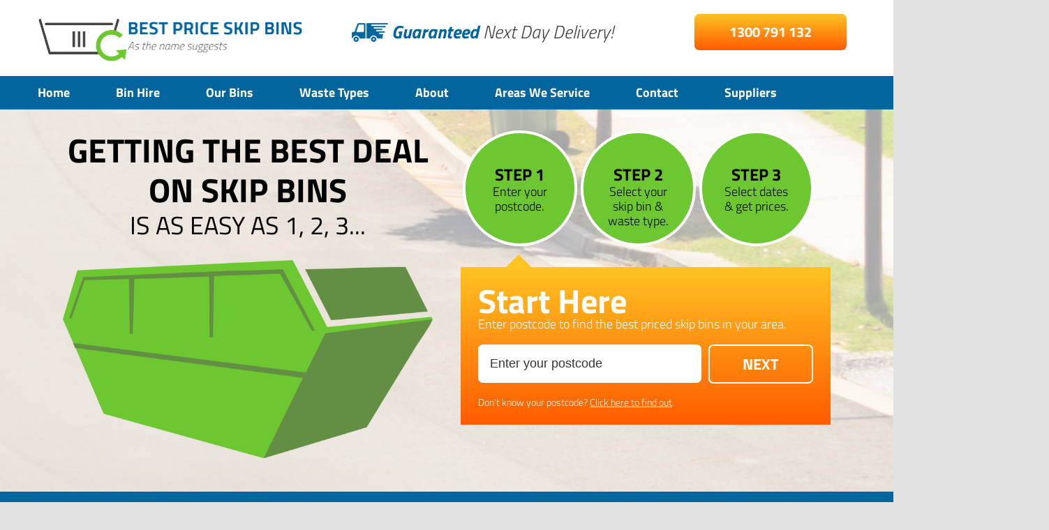

--- FILE ---
content_type: text/html; charset=UTF-8
request_url: https://bestpriceskipbins.com.au/skip-bins-rose-valley/
body_size: 13436
content:
<!-- 11554.296875 --><!DOCTYPE html PUBLIC "-//W3C//DTD XHTML 1.0 Transitional//EN" "http://www.w3.org/TR/xhtml1/DTD/xhtml1-transitional.dtd">
<html xmlns="http://www.w3.org/1999/xhtml" lang="en-AU" xml:lang="en-AU">
<head profile="http://gmpg.org/xfn/11">
<meta http-equiv="Content-Type" content="text/html; charset=UTF-8" />
	<meta name="viewport" content="width=device-width, initial-scale=1.0" />
<meta name='robots' content='index, follow, max-image-preview:large, max-snippet:-1, max-video-preview:-1' />

	<!-- This site is optimized with the Yoast SEO plugin v23.8 - https://yoast.com/wordpress/plugins/seo/ -->
	<title>Skip Hire Rose Valley – Cheap Skip Bins &amp; Mini Skip Hire Rose Valley</title>
	<meta name="description" content="We offer the LOWEST prices for Skip Bins in Rose Valley. As our name suggests we will find you the Best Price for Skip Bin Hire in Rose Valley." />
	<link rel="canonical" href="https://bestpriceskipbins.com.au/skip-bins-rose-valley/" />
	<meta property="og:locale" content="en_US" />
	<meta property="og:type" content="article" />
	<meta property="og:title" content="Skip Hire Rose Valley – Cheap Skip Bins &amp; Mini Skip Hire Rose Valley" />
	<meta property="og:description" content="We offer the LOWEST prices for Skip Bins in Rose Valley. As our name suggests we will find you the Best Price for Skip Bin Hire in Rose Valley." />
	<meta property="og:url" content="https://bestpriceskipbins.com.au/skip-bins-rose-valley/" />
	<meta property="og:site_name" content="Best Price Skip Bins" />
	<meta property="article:publisher" content="https://www.facebook.com/bestpriceskipbins/" />
	<meta property="og:image" content="https://bestpriceskipbins.com.au/wp-content/uploads/2020/06/Skip-Bins-Rose-Valley.jpg" />
	<meta property="og:image:width" content="958" />
	<meta property="og:image:height" content="674" />
	<meta property="og:image:type" content="image/jpeg" />
	<meta name="twitter:card" content="summary_large_image" />
	<meta name="twitter:label1" content="Est. reading time" />
	<meta name="twitter:data1" content="6 minutes" />
	<script type="application/ld+json" class="yoast-schema-graph">{"@context":"https://schema.org","@graph":[{"@type":"WebPage","@id":"https://bestpriceskipbins.com.au/skip-bins-rose-valley/","url":"https://bestpriceskipbins.com.au/skip-bins-rose-valley/","name":"Skip Hire Rose Valley – Cheap Skip Bins & Mini Skip Hire Rose Valley","isPartOf":{"@id":"https://bestpriceskipbins.com.au/#website"},"primaryImageOfPage":{"@id":"https://bestpriceskipbins.com.au/skip-bins-rose-valley/#primaryimage"},"image":{"@id":"https://bestpriceskipbins.com.au/skip-bins-rose-valley/#primaryimage"},"thumbnailUrl":"https://bestpriceskipbins.com.au/wp-content/uploads/2020/06/Skip-Bins-Rose-Valley.jpg","datePublished":"2020-06-11T02:59:56+00:00","dateModified":"2020-06-11T02:59:56+00:00","description":"We offer the LOWEST prices for Skip Bins in Rose Valley. As our name suggests we will find you the Best Price for Skip Bin Hire in Rose Valley.","breadcrumb":{"@id":"https://bestpriceskipbins.com.au/skip-bins-rose-valley/#breadcrumb"},"inLanguage":"en-AU","potentialAction":[{"@type":"ReadAction","target":["https://bestpriceskipbins.com.au/skip-bins-rose-valley/"]}]},{"@type":"ImageObject","inLanguage":"en-AU","@id":"https://bestpriceskipbins.com.au/skip-bins-rose-valley/#primaryimage","url":"https://bestpriceskipbins.com.au/wp-content/uploads/2020/06/Skip-Bins-Rose-Valley.jpg","contentUrl":"https://bestpriceskipbins.com.au/wp-content/uploads/2020/06/Skip-Bins-Rose-Valley.jpg","width":958,"height":674,"caption":"Skip Bins Rose Valley"},{"@type":"BreadcrumbList","@id":"https://bestpriceskipbins.com.au/skip-bins-rose-valley/#breadcrumb","itemListElement":[{"@type":"ListItem","position":1,"name":"Home","item":"https://bestpriceskipbins.com.au/"},{"@type":"ListItem","position":2,"name":"Skip Bins Rose Valley"}]},{"@type":"WebSite","@id":"https://bestpriceskipbins.com.au/#website","url":"https://bestpriceskipbins.com.au/","name":"Best Price Skip Bins","description":"Getting The Best Deal For Skip Bin Hire","publisher":{"@id":"https://bestpriceskipbins.com.au/#organization"},"potentialAction":[{"@type":"SearchAction","target":{"@type":"EntryPoint","urlTemplate":"https://bestpriceskipbins.com.au/?s={search_term_string}"},"query-input":{"@type":"PropertyValueSpecification","valueRequired":true,"valueName":"search_term_string"}}],"inLanguage":"en-AU"},{"@type":"Organization","@id":"https://bestpriceskipbins.com.au/#organization","name":"Best Price Skip Bins","url":"https://bestpriceskipbins.com.au/","logo":{"@type":"ImageObject","inLanguage":"en-AU","@id":"https://bestpriceskipbins.com.au/#/schema/logo/image/","url":"https://bestpriceskipbins.com.au/wp-content/uploads/2017/12/cropped-Logo.jpg","contentUrl":"https://bestpriceskipbins.com.au/wp-content/uploads/2017/12/cropped-Logo.jpg","width":512,"height":512,"caption":"Best Price Skip Bins"},"image":{"@id":"https://bestpriceskipbins.com.au/#/schema/logo/image/"},"sameAs":["https://www.facebook.com/bestpriceskipbins/","https://www.youtube.com/channel/UC6cH4Xkz09lZN4MyHqGR9zw"]}]}</script>
	<!-- / Yoast SEO plugin. -->


<link rel='stylesheet' id='book-a-skip-bin-css' href='https://bestpriceskipbins.com.au/wp-content/themes/book-a-skip-bin/style.css?ver=6.6.4' type='text/css' media='all' />
<link rel='stylesheet' id='wp-block-library-css' href='https://bestpriceskipbins.com.au/wp-includes/css/dist/block-library/style.min.css?ver=6.6.4' type='text/css' media='all' />
<style id='classic-theme-styles-inline-css' type='text/css'>
/*! This file is auto-generated */
.wp-block-button__link{color:#fff;background-color:#32373c;border-radius:9999px;box-shadow:none;text-decoration:none;padding:calc(.667em + 2px) calc(1.333em + 2px);font-size:1.125em}.wp-block-file__button{background:#32373c;color:#fff;text-decoration:none}
</style>
<style id='global-styles-inline-css' type='text/css'>
:root{--wp--preset--aspect-ratio--square: 1;--wp--preset--aspect-ratio--4-3: 4/3;--wp--preset--aspect-ratio--3-4: 3/4;--wp--preset--aspect-ratio--3-2: 3/2;--wp--preset--aspect-ratio--2-3: 2/3;--wp--preset--aspect-ratio--16-9: 16/9;--wp--preset--aspect-ratio--9-16: 9/16;--wp--preset--color--black: #000000;--wp--preset--color--cyan-bluish-gray: #abb8c3;--wp--preset--color--white: #ffffff;--wp--preset--color--pale-pink: #f78da7;--wp--preset--color--vivid-red: #cf2e2e;--wp--preset--color--luminous-vivid-orange: #ff6900;--wp--preset--color--luminous-vivid-amber: #fcb900;--wp--preset--color--light-green-cyan: #7bdcb5;--wp--preset--color--vivid-green-cyan: #00d084;--wp--preset--color--pale-cyan-blue: #8ed1fc;--wp--preset--color--vivid-cyan-blue: #0693e3;--wp--preset--color--vivid-purple: #9b51e0;--wp--preset--gradient--vivid-cyan-blue-to-vivid-purple: linear-gradient(135deg,rgba(6,147,227,1) 0%,rgb(155,81,224) 100%);--wp--preset--gradient--light-green-cyan-to-vivid-green-cyan: linear-gradient(135deg,rgb(122,220,180) 0%,rgb(0,208,130) 100%);--wp--preset--gradient--luminous-vivid-amber-to-luminous-vivid-orange: linear-gradient(135deg,rgba(252,185,0,1) 0%,rgba(255,105,0,1) 100%);--wp--preset--gradient--luminous-vivid-orange-to-vivid-red: linear-gradient(135deg,rgba(255,105,0,1) 0%,rgb(207,46,46) 100%);--wp--preset--gradient--very-light-gray-to-cyan-bluish-gray: linear-gradient(135deg,rgb(238,238,238) 0%,rgb(169,184,195) 100%);--wp--preset--gradient--cool-to-warm-spectrum: linear-gradient(135deg,rgb(74,234,220) 0%,rgb(151,120,209) 20%,rgb(207,42,186) 40%,rgb(238,44,130) 60%,rgb(251,105,98) 80%,rgb(254,248,76) 100%);--wp--preset--gradient--blush-light-purple: linear-gradient(135deg,rgb(255,206,236) 0%,rgb(152,150,240) 100%);--wp--preset--gradient--blush-bordeaux: linear-gradient(135deg,rgb(254,205,165) 0%,rgb(254,45,45) 50%,rgb(107,0,62) 100%);--wp--preset--gradient--luminous-dusk: linear-gradient(135deg,rgb(255,203,112) 0%,rgb(199,81,192) 50%,rgb(65,88,208) 100%);--wp--preset--gradient--pale-ocean: linear-gradient(135deg,rgb(255,245,203) 0%,rgb(182,227,212) 50%,rgb(51,167,181) 100%);--wp--preset--gradient--electric-grass: linear-gradient(135deg,rgb(202,248,128) 0%,rgb(113,206,126) 100%);--wp--preset--gradient--midnight: linear-gradient(135deg,rgb(2,3,129) 0%,rgb(40,116,252) 100%);--wp--preset--font-size--small: 13px;--wp--preset--font-size--medium: 20px;--wp--preset--font-size--large: 36px;--wp--preset--font-size--x-large: 42px;--wp--preset--spacing--20: 0.44rem;--wp--preset--spacing--30: 0.67rem;--wp--preset--spacing--40: 1rem;--wp--preset--spacing--50: 1.5rem;--wp--preset--spacing--60: 2.25rem;--wp--preset--spacing--70: 3.38rem;--wp--preset--spacing--80: 5.06rem;--wp--preset--shadow--natural: 6px 6px 9px rgba(0, 0, 0, 0.2);--wp--preset--shadow--deep: 12px 12px 50px rgba(0, 0, 0, 0.4);--wp--preset--shadow--sharp: 6px 6px 0px rgba(0, 0, 0, 0.2);--wp--preset--shadow--outlined: 6px 6px 0px -3px rgba(255, 255, 255, 1), 6px 6px rgba(0, 0, 0, 1);--wp--preset--shadow--crisp: 6px 6px 0px rgba(0, 0, 0, 1);}:where(.is-layout-flex){gap: 0.5em;}:where(.is-layout-grid){gap: 0.5em;}body .is-layout-flex{display: flex;}.is-layout-flex{flex-wrap: wrap;align-items: center;}.is-layout-flex > :is(*, div){margin: 0;}body .is-layout-grid{display: grid;}.is-layout-grid > :is(*, div){margin: 0;}:where(.wp-block-columns.is-layout-flex){gap: 2em;}:where(.wp-block-columns.is-layout-grid){gap: 2em;}:where(.wp-block-post-template.is-layout-flex){gap: 1.25em;}:where(.wp-block-post-template.is-layout-grid){gap: 1.25em;}.has-black-color{color: var(--wp--preset--color--black) !important;}.has-cyan-bluish-gray-color{color: var(--wp--preset--color--cyan-bluish-gray) !important;}.has-white-color{color: var(--wp--preset--color--white) !important;}.has-pale-pink-color{color: var(--wp--preset--color--pale-pink) !important;}.has-vivid-red-color{color: var(--wp--preset--color--vivid-red) !important;}.has-luminous-vivid-orange-color{color: var(--wp--preset--color--luminous-vivid-orange) !important;}.has-luminous-vivid-amber-color{color: var(--wp--preset--color--luminous-vivid-amber) !important;}.has-light-green-cyan-color{color: var(--wp--preset--color--light-green-cyan) !important;}.has-vivid-green-cyan-color{color: var(--wp--preset--color--vivid-green-cyan) !important;}.has-pale-cyan-blue-color{color: var(--wp--preset--color--pale-cyan-blue) !important;}.has-vivid-cyan-blue-color{color: var(--wp--preset--color--vivid-cyan-blue) !important;}.has-vivid-purple-color{color: var(--wp--preset--color--vivid-purple) !important;}.has-black-background-color{background-color: var(--wp--preset--color--black) !important;}.has-cyan-bluish-gray-background-color{background-color: var(--wp--preset--color--cyan-bluish-gray) !important;}.has-white-background-color{background-color: var(--wp--preset--color--white) !important;}.has-pale-pink-background-color{background-color: var(--wp--preset--color--pale-pink) !important;}.has-vivid-red-background-color{background-color: var(--wp--preset--color--vivid-red) !important;}.has-luminous-vivid-orange-background-color{background-color: var(--wp--preset--color--luminous-vivid-orange) !important;}.has-luminous-vivid-amber-background-color{background-color: var(--wp--preset--color--luminous-vivid-amber) !important;}.has-light-green-cyan-background-color{background-color: var(--wp--preset--color--light-green-cyan) !important;}.has-vivid-green-cyan-background-color{background-color: var(--wp--preset--color--vivid-green-cyan) !important;}.has-pale-cyan-blue-background-color{background-color: var(--wp--preset--color--pale-cyan-blue) !important;}.has-vivid-cyan-blue-background-color{background-color: var(--wp--preset--color--vivid-cyan-blue) !important;}.has-vivid-purple-background-color{background-color: var(--wp--preset--color--vivid-purple) !important;}.has-black-border-color{border-color: var(--wp--preset--color--black) !important;}.has-cyan-bluish-gray-border-color{border-color: var(--wp--preset--color--cyan-bluish-gray) !important;}.has-white-border-color{border-color: var(--wp--preset--color--white) !important;}.has-pale-pink-border-color{border-color: var(--wp--preset--color--pale-pink) !important;}.has-vivid-red-border-color{border-color: var(--wp--preset--color--vivid-red) !important;}.has-luminous-vivid-orange-border-color{border-color: var(--wp--preset--color--luminous-vivid-orange) !important;}.has-luminous-vivid-amber-border-color{border-color: var(--wp--preset--color--luminous-vivid-amber) !important;}.has-light-green-cyan-border-color{border-color: var(--wp--preset--color--light-green-cyan) !important;}.has-vivid-green-cyan-border-color{border-color: var(--wp--preset--color--vivid-green-cyan) !important;}.has-pale-cyan-blue-border-color{border-color: var(--wp--preset--color--pale-cyan-blue) !important;}.has-vivid-cyan-blue-border-color{border-color: var(--wp--preset--color--vivid-cyan-blue) !important;}.has-vivid-purple-border-color{border-color: var(--wp--preset--color--vivid-purple) !important;}.has-vivid-cyan-blue-to-vivid-purple-gradient-background{background: var(--wp--preset--gradient--vivid-cyan-blue-to-vivid-purple) !important;}.has-light-green-cyan-to-vivid-green-cyan-gradient-background{background: var(--wp--preset--gradient--light-green-cyan-to-vivid-green-cyan) !important;}.has-luminous-vivid-amber-to-luminous-vivid-orange-gradient-background{background: var(--wp--preset--gradient--luminous-vivid-amber-to-luminous-vivid-orange) !important;}.has-luminous-vivid-orange-to-vivid-red-gradient-background{background: var(--wp--preset--gradient--luminous-vivid-orange-to-vivid-red) !important;}.has-very-light-gray-to-cyan-bluish-gray-gradient-background{background: var(--wp--preset--gradient--very-light-gray-to-cyan-bluish-gray) !important;}.has-cool-to-warm-spectrum-gradient-background{background: var(--wp--preset--gradient--cool-to-warm-spectrum) !important;}.has-blush-light-purple-gradient-background{background: var(--wp--preset--gradient--blush-light-purple) !important;}.has-blush-bordeaux-gradient-background{background: var(--wp--preset--gradient--blush-bordeaux) !important;}.has-luminous-dusk-gradient-background{background: var(--wp--preset--gradient--luminous-dusk) !important;}.has-pale-ocean-gradient-background{background: var(--wp--preset--gradient--pale-ocean) !important;}.has-electric-grass-gradient-background{background: var(--wp--preset--gradient--electric-grass) !important;}.has-midnight-gradient-background{background: var(--wp--preset--gradient--midnight) !important;}.has-small-font-size{font-size: var(--wp--preset--font-size--small) !important;}.has-medium-font-size{font-size: var(--wp--preset--font-size--medium) !important;}.has-large-font-size{font-size: var(--wp--preset--font-size--large) !important;}.has-x-large-font-size{font-size: var(--wp--preset--font-size--x-large) !important;}
:where(.wp-block-post-template.is-layout-flex){gap: 1.25em;}:where(.wp-block-post-template.is-layout-grid){gap: 1.25em;}
:where(.wp-block-columns.is-layout-flex){gap: 2em;}:where(.wp-block-columns.is-layout-grid){gap: 2em;}
:root :where(.wp-block-pullquote){font-size: 1.5em;line-height: 1.6;}
</style>
<link rel='stylesheet' id='jquery-ui-style-css' href='https://bestpriceskipbins.com.au/wp-content/themes/book-a-skip-bin/css/jquery-ui.css?ver=6.6.4' type='text/css' media='all' />
<link rel='stylesheet' id='style-custom-css' href='https://bestpriceskipbins.com.au/wp-content/themes/book-a-skip-bin/style-custom.css?ver=5.4.61' type='text/css' media='all' />
<link rel='stylesheet' id='js_composer_front-css' href='https://bestpriceskipbins.com.au/wp-content/plugins/js_composer/assets/css/js_composer.min.css?ver=5.6' type='text/css' media='all' />
<script type="text/javascript" src="https://bestpriceskipbins.com.au/wp-includes/js/jquery/jquery.min.js?ver=3.7.1" id="jquery-core-js"></script>
<script type="text/javascript" src="https://bestpriceskipbins.com.au/wp-includes/js/jquery/jquery-migrate.min.js?ver=3.4.1" id="jquery-migrate-js"></script>
<!--[if lt IE 9]>
<script type="text/javascript" src="https://bestpriceskipbins.com.au/wp-content/themes/genesis/lib/js/html5shiv.min.js?ver=3.7.3" id="html5shiv-js"></script>
<![endif]-->
<style>
			.outerDiv
			{
				color: #fff;
				height: auto;
				margin: 0px auto;
				padding: 5px;
			}
			.leftDiv
			{
				background-color: #fff;
				color: #000;
				height: 270px;
				width: 50%;
				float: left;
                                padding: 5px;
			}
			.rightDiv
			{
				background-color: #fff;
				color: #000;
				height: 270px;
				width: 50%;
				float: right;
			}			
		</style>

<!-- Global site tag (gtag.js) - Google Analytics -->
<script async src="https://www.googletagmanager.com/gtag/js?id=G-9Z7XV0DJL6"></script>
<script>
  window.dataLayer = window.dataLayer || [];
  function gtag(){dataLayer.push(arguments);}
  gtag('js', new Date());

  gtag('config', 'G-9Z7XV0DJL6');
</script><!--[if lte IE 9]><link rel="stylesheet" type="text/css" href="https://bestpriceskipbins.com.au/wp-content/plugins/js_composer/assets/css/vc_lte_ie9.min.css" media="screen"><![endif]--><link rel="icon" href="https://bestpriceskipbins.com.au/wp-content/uploads/2017/12/cropped-Logo-32x32.jpg" sizes="32x32" />
<link rel="icon" href="https://bestpriceskipbins.com.au/wp-content/uploads/2017/12/cropped-Logo-192x192.jpg" sizes="192x192" />
<link rel="apple-touch-icon" href="https://bestpriceskipbins.com.au/wp-content/uploads/2017/12/cropped-Logo-180x180.jpg" />
<meta name="msapplication-TileImage" content="https://bestpriceskipbins.com.au/wp-content/uploads/2017/12/cropped-Logo-270x270.jpg" />
		<style type="text/css" id="wp-custom-css">
			.site-inner, .wrap, #menu-main-menu {
    margin: 0 auto;
    max-width: 1370px;
}


/* I really hope no one has to deal with this hack */
.tf-client-testimonial, .tf-client-name {
 visibility: hidden;
}

.tf-client-image img {
	border-radius: 0;
	width: 100%;
}

.tf-client-image {
	width: 100%
}
.a3-rslider-template-1 .a3-cycle-slideshow {
	border: 0px solid #000 !important;
}
.home .a3-rslider-template-1 .a3-cycle-slideshow {
	border: 0px solid #000 !important;
}


@media only screen and (min-width: 800px) {
	#header-column-center {
	padding-left: 32px;
	width: 40%;
	padding-top: 10px;
    text-align: center;
	}
}

@media only screen and (max-width: 801px)
{
.header-column {
    padding-left: 0px !important;
    width: 100% !important;
    max-width: 340px !important;
    margin: auto !important;
    float: none !important;
}
}



@media only screen and (max-width: 801px)
{
.header-column {
    padding-left: 0px !important;
    width: 100% !important;
    max-width: 340px !important;
    margin: auto !important;
    float: none !important;
    height:76px;
}
}		</style>
		<style type="text/css" data-type="vc_shortcodes-custom-css">.vc_custom_1553556223005{border-radius: 35px !important;}.vc_custom_1550710348160{margin-top: 0px !important;margin-bottom: 0px !important;border-top-width: 0px !important;border-bottom-width: 0px !important;padding-top: 0px !important;padding-bottom: 0px !important;}.vc_custom_1550710319961{margin-top: 0px !important;margin-bottom: 0px !important;border-top-width: 0px !important;border-bottom-width: 0px !important;padding-top: 0px !important;padding-bottom: 0px !important;}.vc_custom_1550710357504{margin-top: 0px !important;margin-bottom: 0px !important;border-top-width: 0px !important;border-bottom-width: 0px !important;padding-top: 0px !important;padding-bottom: 0px !important;}.vc_custom_1550710367349{margin-top: 0px !important;margin-bottom: 0px !important;border-top-width: 0px !important;border-bottom-width: 0px !important;padding-top: 0px !important;padding-bottom: 0px !important;}.vc_custom_1550710376067{margin-top: 0px !important;margin-bottom: 0px !important;border-top-width: 0px !important;border-bottom-width: 0px !important;padding-top: 0px !important;padding-bottom: 0px !important;}</style><noscript><style type="text/css"> .wpb_animate_when_almost_visible { opacity: 1; }</style></noscript>
<link rel="preload" as="font" href="/wp-content/themes/book-a-skip-bin/fonts/TitilliumWeb-Bold.ttf" type="font/ttf" crossorigin="anonymous">
<link rel="preload" as="font" href="/wp-content/themes/book-a-skip-bin/fonts/TitilliumWeb-BoldItalic.ttf" type="font/ttf" crossorigin="anonymous">
<link rel="preload" as="font" href="/wp-content/themes/book-a-skip-bin/fonts/TitilliumWeb-Light.ttf" type="font/ttf" crossorigin="anonymous">

<!-- Global site tag (gtag.js) - Google Ads: 853514528 -->
<script async src="https://www.googletagmanager.com/gtag/js?id=AW-853514528"></script>
<script>
	window.dataLayer = window.dataLayer || [];
	function gtag() { dataLayer.push(arguments); }
	gtag('js', new Date());

	gtag('config', 'AW-853514528');
</script>

<script>
	gtag('config', 'AW-853514528/nsW8CPK468oBEKCy_pYD', {
		'phone_conversion_number': '1300 791 132'
	});
</script>

<!-- Google Tag Manager -->
<script>(function(w,d,s,l,i){w[l]=w[l]||[];w[l].push({'gtm.start':
new Date().getTime(),event:'gtm.js'});var f=d.getElementsByTagName(s)[0],
j=d.createElement(s),dl=l!='dataLayer'?'&l='+l:'';j.async=true;j.src=
'https://www.googletagmanager.com/gtm.js?id='+i+dl;f.parentNode.insertBefore(j,f);
})(window,document,'script','dataLayer','GTM-MZ3FRPX');</script>
<!-- End Google Tag Manager -->

<meta name="google-site-verification" content="u7WqjgynaHrE-dsdGKpSJOlwByesIvEK9oIpk1XUrt4" />
<meta name="msvalidate.01" content="9614174C632B9022123D9D9A197FF8E2" />
<script id="AVANSERjs" src="https://adriano-au.avanser.com/aa.js"></script>
<!-- Global site tag (gtag.js) - Google Analytics -->

<!-- Meta Pixel Code -->
<script>
!function(f,b,e,v,n,t,s)
{if(f.fbq)return;n=f.fbq=function(){n.callMethod?
n.callMethod.apply(n,arguments):n.queue.push(arguments)};
if(!f._fbq)f._fbq=n;n.push=n;n.loaded=!0;n.version='2.0';
n.queue=[];t=b.createElement(e);t.async=!0;
t.src=v;s=b.getElementsByTagName(e)[0];
s.parentNode.insertBefore(t,s)}(window, document,'script',
'https://connect.facebook.net/en_US/fbevents.js');
fbq('init', '1401175883991072');
fbq('track', 'PageView');
</script>
<noscript><img height="1" width="1" style="display:none"
src="https://www.facebook.com/tr?id=1401175883991072&ev=PageView&noscript=1"
/></noscript>
<!-- End Meta Pixel Code -->
</head>
<body data-rsssl=1 class="page-template page-template-template-custom page-template-template-custom-php page page-id-3138 header-full-width full-width-content wpb-js-composer js-comp-ver-5.6 vc_responsive"><!-- Google Tag Manager (noscript) -->
<noscript><iframe src="https://www.googletagmanager.com/ns.html?id=GTM-MZ3FRPX"
		height="0" width="0" style="display:none;visibility:hidden"></iframe></noscript>
<!-- End Google Tag Manager (noscript) -->
<div id="wrap">
<header id="site-header"  >
	<div id="header-overlay"></div>
	<div id="site-header-container">
		<div id="header-column-left" class="header-column">
			<a href="/" data-wpel-link="internal"><img src="/wp-content/uploads/2017/12/logoHeaderE.png" alt="Best Price Skip Bins logo" /></a>
		</div>
		<div id="header-column-center" class="header-column" style="padding-left: 32px; width: 40%;">
			<div id="header-column-center-image-wrapper">
							</div>
			<div id="header-column-center-text-wrapper">
				<span>Guaranteed</span> Next Day Delivery!
			</div>
			<a class="book-bin-btn" href="/bin-hire" data-wpel-link="internal">Book</a>
		</div>
		<div id="header-column-right" class="header-column" style="padding-left: 32px; width: 26%;">
			<div id="header-column-right-button-wrapper" class="book-button">
				<a href="tel:1300 791 132" style="padding: 10px 50px;" data-wpel-link="internal"><p class="phone header-text">1300 791 132</p></a>
			</div>
		</div>
	</div>
	<div id="nav"><nav class="wrap"><ul id="menu-main-menu" class="menu genesis-nav-menu menu-primary"><li id="menu-item-676" class="menu-item menu-item-type-custom menu-item-object-custom menu-item-home menu-item-676"><a href="https://bestpriceskipbins.com.au/" data-wpel-link="internal">Home</a></li>
<li id="menu-item-5695" class="menu-item menu-item-type-post_type menu-item-object-page menu-item-5695"><a href="https://bestpriceskipbins.com.au/bin-hire/" data-wpel-link="internal">Bin Hire</a></li>
<li id="menu-item-5630" class="menu-item menu-item-type-custom menu-item-object-custom menu-item-has-children menu-item-5630"><a href="#">Our Bins</a>
<ul class="sub-menu">
	<li id="menu-item-21" class="menu-item menu-item-type-post_type menu-item-object-page menu-item-21"><a href="https://bestpriceskipbins.com.au/our-bin-sizes/" data-wpel-link="internal">Our Bin Sizes</a></li>
	<li id="menu-item-6153" class="menu-item menu-item-type-post_type menu-item-object-page menu-item-6153"><a href="https://bestpriceskipbins.com.au/our-bin-types/" data-wpel-link="internal">Our Bin Types</a></li>
</ul>
</li>
<li id="menu-item-19" class="menu-item menu-item-type-post_type menu-item-object-page menu-item-has-children menu-item-19"><a href="https://bestpriceskipbins.com.au/waste-types/" data-wpel-link="internal">Waste Types</a>
<ul class="sub-menu">
	<li id="menu-item-490" class="menu-item menu-item-type-custom menu-item-object-custom menu-item-490"><a href="https://bestpriceskipbins.com.au/waste-types/general-waste-removal/" data-wpel-link="internal">General Waste</a></li>
	<li id="menu-item-491" class="menu-item menu-item-type-custom menu-item-object-custom menu-item-491"><a href="https://bestpriceskipbins.com.au/waste-types/green-waste-removal/" data-wpel-link="internal">Green Waste</a></li>
	<li id="menu-item-492" class="menu-item menu-item-type-custom menu-item-object-custom menu-item-492"><a href="https://bestpriceskipbins.com.au/waste-types/concrete-bricks-waste-removal/" data-wpel-link="internal">Concrete/Brick</a></li>
	<li id="menu-item-494" class="menu-item menu-item-type-custom menu-item-object-custom menu-item-494"><a href="https://bestpriceskipbins.com.au/waste-types/mixed-waste-removal/" data-wpel-link="internal">Mixed Waste</a></li>
	<li id="menu-item-493" class="menu-item menu-item-type-custom menu-item-object-custom menu-item-493"><a href="https://bestpriceskipbins.com.au/waste-types/soil-dirt/" data-wpel-link="internal">Soil/Dirt</a></li>
</ul>
</li>
<li id="menu-item-22" class="menu-item menu-item-type-post_type menu-item-object-page menu-item-has-children menu-item-22"><a href="https://bestpriceskipbins.com.au/about-us/" data-wpel-link="internal">About</a>
<ul class="sub-menu">
	<li id="menu-item-7141" class="menu-item menu-item-type-post_type menu-item-object-page menu-item-7141"><a href="https://bestpriceskipbins.com.au/faqs/" data-wpel-link="internal">FAQs</a></li>
</ul>
</li>
<li id="menu-item-20" class="menu-item menu-item-type-post_type menu-item-object-page menu-item-has-children menu-item-20"><a href="https://bestpriceskipbins.com.au/areas-we-service/" data-wpel-link="internal">Areas We Service</a>
<ul class="sub-menu">
	<li id="menu-item-206" class="menu-item menu-item-type-post_type menu-item-object-page menu-item-206"><a href="https://bestpriceskipbins.com.au/skip-bins-melbourne/" data-wpel-link="internal">Melbourne</a></li>
	<li id="menu-item-198" class="menu-item menu-item-type-post_type menu-item-object-page menu-item-198"><a href="https://bestpriceskipbins.com.au/skip-bins-sydney/" data-wpel-link="internal">Sydney</a></li>
	<li id="menu-item-244" class="menu-item menu-item-type-post_type menu-item-object-page menu-item-244"><a href="https://bestpriceskipbins.com.au/skip-bins-adelaide/" data-wpel-link="internal">Adelaide</a></li>
	<li id="menu-item-4380" class="menu-item menu-item-type-post_type menu-item-object-page menu-item-4380"><a href="https://bestpriceskipbins.com.au/skip-bins-perth/" data-wpel-link="internal">Perth</a></li>
	<li id="menu-item-660" class="menu-item menu-item-type-post_type menu-item-object-page menu-item-660"><a href="https://bestpriceskipbins.com.au/skip-bins-brisbane/" data-wpel-link="internal">Brisbane</a></li>
	<li id="menu-item-7717" class="menu-item menu-item-type-post_type menu-item-object-page menu-item-7717"><a href="https://bestpriceskipbins.com.au/skip-bins-sunshine-coast/" data-wpel-link="internal">Sunshine Coast</a></li>
	<li id="menu-item-7718" class="menu-item menu-item-type-post_type menu-item-object-page menu-item-7718"><a href="https://bestpriceskipbins.com.au/skip-bins-gold-coast/" data-wpel-link="internal">Gold Coast</a></li>
</ul>
</li>
<li id="menu-item-23" class="menu-item menu-item-type-post_type menu-item-object-page menu-item-23"><a href="https://bestpriceskipbins.com.au/contact-us/" data-wpel-link="internal">Contact</a></li>
<li id="menu-item-170" class="menu-item menu-item-type-custom menu-item-object-custom menu-item-has-children menu-item-170"><a href="https://bestpriceskipbins.com.au/supplier/become-a-supplier.php" data-wpel-link="internal">Suppliers</a>
<ul class="sub-menu">
	<li id="menu-item-181" class="menu-item menu-item-type-custom menu-item-object-custom menu-item-181"><a href="https://bestpriceskipbins.com.au/supplier/become-a-supplier.php" data-wpel-link="internal">Become A Supplier</a></li>
	<li id="menu-item-167" class="menu-item menu-item-type-custom menu-item-object-custom menu-item-167"><a href="https://bestpriceskipbins.com.au/supplier/index.php" data-wpel-link="internal">Supplier Log In</a></li>
</ul>
</li>
</ul></nav><div class="header-search-wrap"><form role="search" method="get" class="header-search-form" action="https://bestpriceskipbins.com.au/"><label for="s" class="screen-reader-text">Search the Best Price Skip Bins website</label><input type="search" class="header-search-input" placeholder="Search..." value="" name="s" title="Search..."><button type="submit" class="searchsubmit header-search-submit" value="Search"></button></form></div></div>	<div id="mobile-menu-toggle"><span class="mobile-menu-toggle-text">Menu</span><span class="mobile-menu-toggle-icon"></span></div>
	<script>
		jQuery(document).ready(function() {
			jQuery('#nav .menu-item-has-children').each(function() {
				const $this = jQuery(this);
				const toggle_trigger = '<span class="mobile-sub-menu-toggle"></span>';
				$this.append(toggle_trigger);
			});

			jQuery('.mobile-sub-menu-toggle').on('click',function() {
				const $this = jQuery(this);
				const $parentLi = $this.parent();
				const $targetSubMenu = $parentLi.children('.sub-menu');

				if ( !$parentLi.hasClass('sub-menu-open') ) {
					$targetSubMenu.css('display','none');
					$this.addClass('open');
					$parentLi.addClass('sub-menu-open');
					$targetSubMenu.slideDown(300);
				} else {
					$targetSubMenu.css('display','block');
					$this.removeClass('open');
					setTimeout(function() {
						$parentLi.removeClass('sub-menu-open');
					},300);
					$targetSubMenu.slideUp(300);
				}

				setTimeout(function() {
					$targetSubMenu.css('display','');
				},300);
			});

			jQuery('#mobile-menu-toggle,#header-overlay').on('click',function() {
				const $menuToggle = jQuery('#mobile-menu-toggle');
				const $nav = jQuery('#nav');
				const $body = jQuery('body');
				const $overlay = jQuery('#header-overlay');
				if ( !$menuToggle.hasClass('open') ) {
					$body.css('overflow','hidden');
					$menuToggle.addClass('open');
					$nav.addClass('open');
					$overlay.css('visibility', 'visible').addClass('open');
				} else {
					$body.css('overflow','');
					$menuToggle.removeClass('open');
					$nav.removeClass('open');
					$overlay.removeClass('open');
					setTimeout(() => {
						$overlay.css('visibility', 'hidden');
					}, 300); 
				}
			});
		});
	</script>
</header>
<div id="inner"><div id="content-sidebar-wrap"><div id="content" class="hfeed"><div  class="home">
	<div id="section-1-wrapper" class="section-wrapper home-style-hero">
		<div id="section-1-container" class="section-container">
			<div id="section-1-left-column" class="section-column">
				<div id="testimonial-header-container">
					<div id="testimonial-header">GETTING THE BEST DEAL ON SKIP BINS<br />
					<span class="h2-thin">IS AS EASY AS 1, 2, 3...</span></div><br /> 
				</div>
				<div class="home-style-hero-bin-image"></div>
									                    								</div>
						<div id="section-1-right-column" class="section-column">
				<div id="search-step-container">
					<div id="step-1-container" class="search-container">
						<div id="step-1-heading" class="search-heading h3">
							STEP 1
						</div>
						<p id="step-1-content" class="search-content">
							Enter your postcode.
						</p>
					</div>
					<div id="step-2-container" class="search-container">
						<div id="step-2-heading" class="search-heading h3">
							STEP 2
						</div>
						<p id="step-2-content" class="search-content">
							Select your skip bin & waste type.
						</p>
					</div>
					<div id="step-3-container" class="search-container">
						<div id="step-3-heading" class="search-heading h3">
							STEP 3
						</div>
						<p id="step-3-content" class="search-content">
							Select dates & get prices.
						</p>
					</div>
				</div>
				<div id="search-postcode-container">
					<div id="search-postcode-inner">
						<div id="search-postcode-heading" class="search-heading h3">
							Start Here
						</div>
						<p id="search-postcode-content-top">
							Enter postcode to find the best priced skip bins in your area.
						</p>
						<form action="/?page_id=119" method="GET" id="postcode-search-form">
							<input type="text" name="zip_code" placeholder="Enter your postcode" />
							<input type="hidden" name="page_id" value="119">
							<input type="submit" id="search-form-submit" value="NEXT" />
						</form>
						<p id="find-postcode">
							Don't know your postcode? <a href="/areas-we-service/" data-wpel-link="internal">Click here to find out</a>.
						</p>
					</div>
				</div>
			</div>
		</div>
	</div>
	<div id="section-2-wrapper" class="section-wrapper">
		<div id="section-2-container" class="section-container">
			<div id="section-2-cta" class="h2">
				GET THE BEST PRICE TODAY <span class="h2-thin">& GUARANTEED NEXT DAY DELIVERY!</span>
				<br>
				Call us on <a href="tel:1300791132" data-wpel-link="internal">1300 79 11 32</a>

			</div>
		</div>
	</div>
	</div>
<script>
	images = document.getElementsByClassName("tf-client-img");
	for(var i = 0; i < images.length; i++) {
		images[i].src = images[i].src.replace(/-100x100/, '');
		images[i].removeAttribute('width');
		images[i].removeAttribute('height');
		images[i].removeAttribute('srcset');
	}
</script>
<div class="post-3138 page type-page status-publish has-post-thumbnail hentry entry"><div class="entry-content"><div class="vc_row wpb_row vc_row-fluid"><div class="wpb_column vc_column_container vc_col-sm-12"><div class="vc_column-inner"><div class="wpb_wrapper"><div class="vc_row wpb_row vc_inner vc_row-fluid inner-container"><div class="wpb_column vc_column_container vc_col-sm-8"><div class="vc_column-inner"><div class="wpb_wrapper"><h1 style="text-align: center" class="vc_custom_heading" >Skip Bins Rose Valley</h1>
	<div class="wpb_text_column wpb_content_element " >
		<div class="wpb_wrapper">
			<h2><strong>Hiring Skip Bins Rose Valley</strong></h2>
<p>Rose Valley is a stunning part of NSW. Rolling hills are studded with large and often historical properties which means that it&#8217;s in demand as a place to settle down. Skip bins Rose Valley are always in demand as people make improvements to their homes and businesses. Here at Best Price Skip Bins we are in the perfect position to provide skip bins Rose Valley to the residents and business owners of the area.</p>
<p>Thanks to our extensive knowledge of the area and our strong links with all local suppliers, we can provide great customer service and great prices. We&#8217;re in an ideal spot to ensure that our customers get the cheapest skip bins possible when they book through us.</p>
<p>We leverage on our position to get great deals every time. Ordering or getting a quote is simple. All you need to do is enter your postcode in our handy online form and we will do the rest. Entering your postcode doesn&#8217;t tie you down to ordering. It simply allows us to work out where you are and then find you the best price skip bin. If you do choose to order, then we can have a skip bin at your address within 24 hours.</p>
<h2><strong>What can you put in Rose Valley skips?</strong></h2>
<p>There&#8217;s not a lot you can&#8217;t put in Rose Valley skips!  Skip bin hire Rose Valley allows you to easily dispose of all kinds of waste. This includes general waste, green waste, concrete/bricks, soil and even mixed waste.</p>
<p>We cannot accept asbestos or liquids due to safety concerns. If you do have asbestos on your property and need to remove it safely, please visit <a href="https://asbestos.nsw.gov.au/" data-wpel-link="external" target="_blank">www.asbestos.nsw.gov.au</a> for more information.</p>
<p>We offer a wide range of skip bins including mini skips Rose Valley. The different models are all suited to different waste types &#8211; we offer mixed waste skip bins too. We do this because it makes it easier for us to ensure that anything which may be recycled is easily separated. The environment is always a priority for us and we work hard to ensure that landfill is reduced.</p>
<p>If you&#8217;re unsure about whether skip bin hire Rose Valley is right for you or if you need advice about the best type of skip bin to order, please don&#8217;t hesitate to get in touch and we will be happy to discuss your needs.</p>
<h2><strong>What size skip hire Rose Valley do I need?</strong></h2>
<p>We have a large range of skip bin sizes and types available in the area. We also stock mini skips Rose Valley which are great for those smaller clear-up jobs. Depending on what you&#8217;re dealing with, there will be a suitably sized skip for your needs.</p>
<p>Once you&#8217;ve worked out how large your skip bin needs to be, we will do the rest!</p>
<p>•2m3 Mini Skips<br />
•3m3 Mini Skip Bins<br />
•4m3 Small Skip Bins<img decoding="async" class="size-medium wp-image-3139 alignright" src="https://bestpriceskipbins.com.au/wp-content/uploads/2020/06/Skip-Bins-Rose-Valley-300x211.jpg" alt="Skip Bins Rose Valley" width="300" height="211" srcset="https://bestpriceskipbins.com.au/wp-content/uploads/2020/06/Skip-Bins-Rose-Valley-300x211.jpg 300w, https://bestpriceskipbins.com.au/wp-content/uploads/2020/06/Skip-Bins-Rose-Valley-768x540.jpg 768w, https://bestpriceskipbins.com.au/wp-content/uploads/2020/06/Skip-Bins-Rose-Valley.jpg 958w" sizes="(max-width: 300px) 100vw, 300px" /><br />
•6m3 Large Skip Bins<br />
•7m3 Large Skips<br />
•8m3 Extra Large Skip Bins<br />
•9m3 Extra Large Skips<br />
•11m3 Hooklift Skip Bins<br />
•15m3 Large Hooklift Skips<br />
•30m3 Extra Large Hooklift Skip Bins</p>
<h2><strong>How do I find the cheapest skips Rose Valley?</strong></h2>
<p>Easy! Just contact Best Price Skip Bins. You simply cannot get cheaper skip bins because our business model is based on ensuring that you as the customer, always get the cheapest deal out there. We do this by shopping around among our extensive contacts so that you don&#8217;t have to. We have excellent links with all of the very best skip suppliers in your area&#8230;that&#8217;s how we can be certain that you get the best price&#8230;every time.</p>
<p>As a family-owned and run company we place a lot of value on budget. We know that you do too&#8230;so you can be sure that we&#8217;re on your side when it comes to price.</p>
<p>Get in touch with us today to learn more about how we can get you the lowest priced skips Rose Valley!</p>
<h2><strong>Is skip hire Rose Valley the best way of removing my rubbish?</strong></h2>
<p>There&#8217;s no better! You basically have two options when it comes to rubbish removal. The double handling method or the easy way. It’s hard enough work filling a trailer but then to have to take it all the way to the nearest dump and then unload it all again is exhausting! Not to mention the dumping fees, needing to reverse a trailer or even having to hire a trailer in the first place. Just hire a skip and be done! Once you have filled it we will collect the skip and you can forget all about it!</p>
<p>Using skip bins is an extremely convenient and cost-effective method of waste disposal and Best Price Skip Bins can make it the cheapest method too.</p>
<p>We also provide a ramp to make it easier for you to fill your skip bin with heavier waste.</p>
<h2><strong>Do I need a council permit for a skip bin?</strong></h2>
<p>Only if you want to place it on public land. If you place it on your own land&#8230;your garden or driveway for example, then no permit is needed.</p>
<p>To book your skip bin with Best Price Skip Bins or to ask questions about the use or hiring of skip bins, <a href="https://bestpriceskipbins.com.au/skip-bins-sydney/" data-wpel-link="internal">get in touch with us</a> today and we will be happy to help.</p>

		</div>
	</div>
<div class="vc_separator wpb_content_element vc_separator_align_center vc_sep_width_100 vc_sep_pos_align_center vc_sep_color_grey vc_separator-has-text" ><span class="vc_sep_holder vc_sep_holder_l"><span  class="vc_sep_line"></span></span><h4>Social Media</h4><span class="vc_sep_holder vc_sep_holder_r"><span  class="vc_sep_line"></span></span>
</div>
	<div class="wpb_text_column wpb_content_element " >
		<div class="wpb_wrapper">
			<p><center><a href="https://www.facebook.com/bestpriceskipbins/" data-wpel-link="external" target="_blank"><img decoding="async" src="/wp-content/uploads/2019/02/036-facebook.png" width="50" /></a> <a href="https://www.youtube.com/channel/UCatxipkAqbwDHcA-w5maDDA/" data-wpel-link="external" target="_blank"><img decoding="async" src="/wp-content/uploads/2019/02/001-youtube.png" width="50" /></a> <a href="https://www.instagram.com/bestpriceskipbins/" data-wpel-link="external" target="_blank"><img decoding="async" src="/wp-content/uploads/2019/02/029-instagram.png" width="50" /></a></center></p>

		</div>
	</div>
<div class="vc_separator wpb_content_element vc_separator_align_center vc_sep_width_100 vc_sep_pos_align_center vc_sep_color_grey vc_separator-has-text" ><span class="vc_sep_holder vc_sep_holder_l"><span  class="vc_sep_line"></span></span><h4>Meet The Team at Best Price Skip Bins</h4><span class="vc_sep_holder vc_sep_holder_r"><span  class="vc_sep_line"></span></span>
</div><!-- vc_grid start -->
<div class="vc_grid-container-wrapper vc_clearfix" >
	<div class="vc_grid-container vc_clearfix wpb_content_element vc_media_grid vc_custom_1553556223005" data-initial-loading-animation="none" data-vc-grid-settings="{&quot;page_id&quot;:3138,&quot;style&quot;:&quot;all&quot;,&quot;action&quot;:&quot;vc_get_vc_grid_data&quot;,&quot;shortcode_id&quot;:&quot;{\&quot;failed_to_get_id\&quot;:\&quot;vc_gid:1591843666927-7676cf9f-d67f-0\&quot;}&quot;,&quot;tag&quot;:&quot;vc_media_grid&quot;}" data-vc-request="https://bestpriceskipbins.com.au/wp-admin/admin-ajax.php" data-vc-post-id="3138" data-vc-public-nonce="f49b17a613">
			</div>
</div><!-- vc_grid end -->
<div class="vc_separator wpb_content_element vc_separator_align_center vc_sep_width_100 vc_sep_pos_align_center vc_sep_color_grey vc_separator-has-text" ><span class="vc_sep_holder vc_sep_holder_l"><span  class="vc_sep_line"></span></span><h4>Contact Us</h4><span class="vc_sep_holder vc_sep_holder_r"><span  class="vc_sep_line"></span></span>
</div>
	<div class="wpb_text_column wpb_content_element " >
		<div class="wpb_wrapper">
			<div class="outerDiv">
<div class="leftDiv">
<p>Suite 501 6/197/205 Church St,<br />
Parramatta NSW 2150</p>
<p><strong>Phone: </strong><span class="s1"><a class="gtrackexternal" href="tel:1300791132" data-wpel-link="internal">1300 79 11 32</a></span></p>
<p><span class="s2"><strong>Email:</strong> <a class="gtrackexternal" href="mailto:info@bestpriceskipbins.com.au"><span class="s3">info@bestpriceskipbins.com.au</span></a></span></div>
<div class="rightDiv">
<p><iframe style="border: 0;" src="https://www.google.com/maps/embed?pb=!1m14!1m8!1m3!1d74884.44069533379!2d150.98649538694812!3d-33.831956517176394!3m2!1i1024!2i768!4f13.1!3m3!1m2!1s0x0%3A0x59e52208d086700e!2sBest+Price+Skip+Bins!5e0!3m2!1sen!2sau!4v1556518123702!5m2!1sen!2sau" width="370" height="270" frameborder="0" allowfullscreen="allowfullscreen"></iframe></div>
</div>

		</div>
	</div>
</div></div></div><div class="wpb_column vc_column_container vc_col-sm-4"><div class="vc_column-inner"><div class="wpb_wrapper"><h3 style="text-align: center" class="vc_custom_heading" >Easy Ordering</h3>
	<div class="wpb_text_column wpb_content_element " >
		<div class="wpb_wrapper">
			<p><iframe loading="lazy" src="https://www.youtube.com/embed/S3t-tgGHUuM?controls=0" width="100%" height="210" frameborder="0" allowfullscreen="allowfullscreen"></iframe></p>

		</div>
	</div>

	<div class="wpb_raw_code wpb_content_element wpb_raw_html" >
		<div class="wpb_wrapper">
			[google-reviews-pro place_photo=https://maps.gstatic.com/mapfiles/place_api/icons/generic_business-71.png place_name="Best Price Skip Bins" place_id=ChIJAQBAvR-jEmsRDnCG0Agi5Vk rating_snippet=true sort=1 min_filter=4 hide_photo=true disable_user_link=true write_review=true text_size=120 view_mode=list]
		</div>
	</div>

	<div class="wpb_text_column wpb_content_element " >
		<div class="wpb_wrapper">
			<h3 style="text-align: center;">Waste Types</h3>
<p style="text-align: center;">Please read the important information below regarding what you can and can&#8217;t put in the bin for each waste type</p>

		</div>
	</div>

	<div  class="wpb_single_image wpb_content_element vc_align_center  vc_custom_1550710348160">
		
		<figure class="wpb_wrapper vc_figure">
			<a href="/waste-types/general-waste-removal/" target="_self" class="vc_single_image-wrapper   vc_box_border_grey"><img loading="lazy" decoding="async" width="800" height="950" src="https://bestpriceskipbins.com.au/wp-content/uploads/2019/02/general-waste-bins.png" class="vc_single_image-img attachment-large" alt="general waste skip bins guidelines" srcset="https://bestpriceskipbins.com.au/wp-content/uploads/2019/02/general-waste-bins.png 800w, https://bestpriceskipbins.com.au/wp-content/uploads/2019/02/general-waste-bins-253x300.png 253w, https://bestpriceskipbins.com.au/wp-content/uploads/2019/02/general-waste-bins-768x912.png 768w" sizes="(max-width: 800px) 100vw, 800px" /></a>
		</figure>
	</div>

	<div  class="wpb_single_image wpb_content_element vc_align_center  vc_custom_1550710319961">
		
		<figure class="wpb_wrapper vc_figure">
			<a href="/waste-types/green-waste-removal/" target="_self" class="vc_single_image-wrapper   vc_box_border_grey"><img loading="lazy" decoding="async" width="800" height="910" src="https://bestpriceskipbins.com.au/wp-content/uploads/2019/02/green-waste-bins.png" class="vc_single_image-img attachment-large" alt="green waste bins guidelines" srcset="https://bestpriceskipbins.com.au/wp-content/uploads/2019/02/green-waste-bins.png 800w, https://bestpriceskipbins.com.au/wp-content/uploads/2019/02/green-waste-bins-264x300.png 264w, https://bestpriceskipbins.com.au/wp-content/uploads/2019/02/green-waste-bins-768x874.png 768w" sizes="(max-width: 800px) 100vw, 800px" /></a>
		</figure>
	</div>

	<div  class="wpb_single_image wpb_content_element vc_align_center  vc_custom_1550710357504">
		
		<figure class="wpb_wrapper vc_figure">
			<a href="/waste-types/soil-dirt/" target="_self" class="vc_single_image-wrapper   vc_box_border_grey"><img loading="lazy" decoding="async" width="800" height="760" src="https://bestpriceskipbins.com.au/wp-content/uploads/2019/02/soil-dirt-bins.png" class="vc_single_image-img attachment-large" alt="soil or dirt skip bins guidelines" srcset="https://bestpriceskipbins.com.au/wp-content/uploads/2019/02/soil-dirt-bins.png 800w, https://bestpriceskipbins.com.au/wp-content/uploads/2019/02/soil-dirt-bins-300x285.png 300w, https://bestpriceskipbins.com.au/wp-content/uploads/2019/02/soil-dirt-bins-768x730.png 768w" sizes="(max-width: 800px) 100vw, 800px" /></a>
		</figure>
	</div>

	<div  class="wpb_single_image wpb_content_element vc_align_center  vc_custom_1550710367349">
		
		<figure class="wpb_wrapper vc_figure">
			<a href="/waste-types/concrete-bricks-waste-removal/" target="_self" class="vc_single_image-wrapper   vc_box_border_grey"><img loading="lazy" decoding="async" width="800" height="910" src="https://bestpriceskipbins.com.au/wp-content/uploads/2019/02/concrete-bricks-bins.png" class="vc_single_image-img attachment-large" alt="concrete or bricks skip bins guidelines" srcset="https://bestpriceskipbins.com.au/wp-content/uploads/2019/02/concrete-bricks-bins.png 800w, https://bestpriceskipbins.com.au/wp-content/uploads/2019/02/concrete-bricks-bins-264x300.png 264w, https://bestpriceskipbins.com.au/wp-content/uploads/2019/02/concrete-bricks-bins-768x874.png 768w" sizes="(max-width: 800px) 100vw, 800px" /></a>
		</figure>
	</div>

	<div  class="wpb_single_image wpb_content_element vc_align_center  vc_custom_1550710376067">
		
		<figure class="wpb_wrapper vc_figure">
			<a href="/waste-types/mixed-waste-removal/" target="_self" class="vc_single_image-wrapper   vc_box_border_grey"><img loading="lazy" decoding="async" width="800" height="910" src="https://bestpriceskipbins.com.au/wp-content/uploads/2019/02/mixed-heavy-waste.png" class="vc_single_image-img attachment-large" alt="mixed heavy waste bins guidelines" srcset="https://bestpriceskipbins.com.au/wp-content/uploads/2019/02/mixed-heavy-waste.png 800w, https://bestpriceskipbins.com.au/wp-content/uploads/2019/02/mixed-heavy-waste-264x300.png 264w, https://bestpriceskipbins.com.au/wp-content/uploads/2019/02/mixed-heavy-waste-768x874.png 768w" sizes="(max-width: 800px) 100vw, 800px" /></a>
		</figure>
	</div>
</div></div></div></div></div></div></div></div>
</div></div></div></div></div><footer id="footer-wrapper">
	<div id="footer-widget-wrapper">
		<div id="footer-widget-container" class="section-container">
			<div id="footer-column-3" class="footer-column">
				<a href="/#section-1-wrapper" data-wpel-link="internal"><img src="/wp-content/uploads/2024/11/bookskipbinbanner.jpg" alt="book a skip bin" title="book a skip bin"></a>
			</div>
			<div id="footer-column-1" class="footer-column">
				<div style="color:#03659D; font-size:20px; font-family:arial;">Customer Info</div>
				<ul id="customer-info-menu">
					<li class="footer-menu-item"><a href="/about-us/" data-wpel-link="internal">About Us</a></li>
					<li class="footer-menu-item"><a href="/news/" data-wpel-link="internal">Blog &amp; News</a></li>
					<li class="footer-menu-item"><a href="/faqs/" data-wpel-link="internal"> FAQs</a></li>
					<li class="footer-menu-item"><a href="/contact-us/" data-wpel-link="internal">Contact Us</a></li>
					<li class="footer-menu-item"><a href="/terms-and-conditions/" data-wpel-link="internal">Terms &amp; Conditions</a></li>
					<li class="footer-menu-item"><a href="/privacy-policy/" data-wpel-link="internal">Privacy Policy</a></li>
					<li class="footer-menu-item"><a href="/refunds-policy/" data-wpel-link="internal">Refunds Policy</a></li>
				</ul>
			</div>
			<div id="footer-column-2" class="footer-column">
				<div id="fc2-top-menu">
					<div style="color:#03659D; font-size:20px; font-family:arial;">Information</div>
					<ul id="skip-info-menu">
						<li class="footer-menu-item"><a href="/our-bin-sizes/" data-wpel-link="internal">Bin Sizes</a></li>
						<li class="footer-menu-item"><a href="/bin-hire/" data-wpel-link="internal">Skip Bin Hire</a></li>
						<li class="footer-menu-item"><a href="/waste-types/" data-wpel-link="internal">Waste Types</a></li>
						<li class="footer-menu-item"><a href="/areas-we-service/" data-wpel-link="internal">Service Areas</a></li>
					</ul>
				</div>
				<div id="fc2-bottom-menu">
					<div style="color:#03659D; font-size:20px; font-family:arial;">Payment Methods</div>
					<img src="/supplier/assets/images/paypal.png" alt="PayPal logo" />
					<img src="/supplier/assets/images/eway.png" alt="eway logo" />
				</div>
			</div>
			<div id="footer-column-4" class="footer-column">
				<a href="/supplier/become-a-supplier.php" data-wpel-link="internal"><img src="/wp-content/uploads/2024/11/becomeSkipBinSupplier.png" alt="join our company" title="join us"></a>
			</div>
		</div>
	</div>
	<div id="footer-copy-wrapper">
		<div id="footer-copy-container">
			<div id="copyright-container">
				<p>&copy; Copyright 2026 - BestPriceSkipBins.com.au</p>
			</div>
			<div id="footer-social-container">
				<ul id="footer-social-menu"><li><a rel="nofollow" href="https://www.facebook.com/bestpriceskipbins/" target="_blank" data-wpel-link="external"><img src="/wp-content/uploads/2018/03/social-icons_fb.png" alt="FaceBook icon" /></a></li><li><a rel="nofollow" href="https://www.youtube.com/channel/UC6cH4Xkz09lZN4MyHqGR9zw?view_as=subscriber" target="_blank" data-wpel-link="external"><img src="/wp-content/uploads/2018/03/social-icons_youtube.png" alt="YouTube icon" /></a></li></ul>
			</div>
		</div>
	</div>


</footer>
<script>jQuery(document).ready(function(){jQuery('.menu_title > a').click(function(e){e.preventDefault();});});</script>
<style>.wprm-wrapper #wprmenu_bar{z-index:9999;}</style>
<a class="bpsb-scroll-top-hidden bpsb-scroll-top" title="Back to Top" data-rvt-scroll-top="" href="#site-header">
	<i class="local-arrow-up-alt2">	
		<svg id="uparrowsvg" style="height: 1em; width: 1em;" xmlns="http://www.w3.org/2000/svg" viewBox="0 0 20 20"><rect x="0" fill="none" width="20" height="20"></rect><g style="fill: currentColor;"><path d="M15 14l-5-5-5 5-2-1 7-7 7 7z"></path></g></svg>
	</i>
</a>
<script>
var ScrollUpdate = true;
document.addEventListener('scroll', ScrollHandler);
function ScrollHandler(e) { 
	if (ScrollUpdate) {
	window.setTimeout((e) => {
	ScrollHandler(e);
	ScrollUpdate = true;
	if (window.scrollY / (document.querySelector('body').scrollHeight - window.innerHeight) > 0.5) {
	document.querySelector(".bpsb-scroll-top").classList.remove("bpsb-scroll-top-hidden");
	} else {
	document.querySelector(".bpsb-scroll-top").classList.add("bpsb-scroll-top-hidden");
	}
	}, 500);
	}
	ScrollUpdate = false;
};
</script>
</div><link rel='stylesheet' id='prettyphoto-css' href='https://bestpriceskipbins.com.au/wp-content/plugins/js_composer/assets/lib/prettyphoto/css/prettyPhoto.min.css?ver=5.6' type='text/css' media='all' />
<link rel='stylesheet' id='vc_pageable_owl-carousel-css-css' href='https://bestpriceskipbins.com.au/wp-content/plugins/js_composer/assets/lib/owl-carousel2-dist/assets/owl.min.css?ver=5.6' type='text/css' media='all' />
<link rel='stylesheet' id='animate-css-css' href='https://bestpriceskipbins.com.au/wp-content/plugins/js_composer/assets/lib/bower/animate-css/animate.min.css?ver=5.6' type='text/css' media='all' />
<script type="text/javascript" src="https://bestpriceskipbins.com.au/wp-includes/js/jquery/ui/core.min.js?ver=1.13.3" id="jquery-ui-core-js"></script>
<script type="text/javascript" src="https://bestpriceskipbins.com.au/wp-includes/js/jquery/ui/datepicker.min.js?ver=1.13.3" id="jquery-ui-datepicker-js"></script>
<script type="text/javascript" id="jquery-ui-datepicker-js-after">
/* <![CDATA[ */
jQuery(function(jQuery){jQuery.datepicker.setDefaults({"closeText":"Close","currentText":"Today","monthNames":["January","February","March","April","May","June","July","August","September","October","November","December"],"monthNamesShort":["Jan","Feb","Mar","Apr","May","Jun","Jul","Aug","Sep","Oct","Nov","Dec"],"nextText":"Next","prevText":"Previous","dayNames":["Sunday","Monday","Tuesday","Wednesday","Thursday","Friday","Saturday"],"dayNamesShort":["Sun","Mon","Tue","Wed","Thu","Fri","Sat"],"dayNamesMin":["S","M","T","W","T","F","S"],"dateFormat":"MM d, yy","firstDay":1,"isRTL":false});});
/* ]]> */
</script>
<script type="text/javascript" src="https://bestpriceskipbins.com.au/wp-content/plugins/js_composer/assets/js/dist/js_composer_front.min.js?ver=5.6" id="wpb_composer_front_js-js"></script>
<script type="text/javascript" src="https://bestpriceskipbins.com.au/wp-content/plugins/js_composer/assets/lib/prettyphoto/js/jquery.prettyPhoto.min.js?ver=5.6" id="prettyphoto-js"></script>
<script type="text/javascript" src="https://bestpriceskipbins.com.au/wp-content/plugins/js_composer/assets/lib/owl-carousel2-dist/owl.carousel.min.js?ver=5.6" id="vc_pageable_owl-carousel-js"></script>
<script type="text/javascript" src="https://bestpriceskipbins.com.au/wp-content/plugins/js_composer/assets/lib/bower/imagesloaded/imagesloaded.pkgd.min.js?ver=6.6.4" id="vc_grid-js-imagesloaded-js"></script>
<script type="text/javascript" src="https://bestpriceskipbins.com.au/wp-includes/js/underscore.min.js?ver=1.13.4" id="underscore-js"></script>
<script type="text/javascript" src="https://bestpriceskipbins.com.au/wp-content/plugins/js_composer/assets/lib/waypoints/waypoints.min.js?ver=5.6" id="waypoints-js"></script>
<script type="text/javascript" src="https://bestpriceskipbins.com.au/wp-content/plugins/js_composer/assets/js/dist/vc_grid.min.js?ver=5.6" id="vc_grid-js"></script>

</body>
</html>

--- FILE ---
content_type: text/css
request_url: https://bestpriceskipbins.com.au/wp-content/themes/book-a-skip-bin/style.css?ver=6.6.4
body_size: 10987
content:
/* 
Theme Name: Book A Skip Bin
Theme URI: http://websitesthatsell.com.au
Description: Child theme of Genesis, developed for AOT Skip Bins on Behalf of Websites That Sell. 
Author: Daniel Larson
Author URI: http://raybirddesigns.com.au 
Template: genesis 
*/

/* # Table of Contents
- Imports
- HTML5 Reset
	- Baseline Normalize
	- Box Sizing
	- Float Clearing
- Defaults
	- Typographical Elements
	- Headings
	- Objects
	- Gallery
	- Forms
	- Tables
	- Screen Reader Text
- Structure and Layout
	- Site Containers
	- Column Widths and Positions
	- Column Classes
- Common Classes
	- Avatar
	- Genesis
	- Search Form
	- Titles
	- WordPress
- Widgets
	- Featured Content
- Plugins
	- Genesis eNews Extended
	- Jetpack
- Site Header
	- Title Area
	- Widget Area
- Site Navigation
	- Accessible Menu
	- Site Header Navigation
	- Primary Navigation
	- Secondary Navigation
	- Skip Links
- Content Area
	- Entries
	- Entry Meta
	- Pagination
	- Comments
- Sidebars
- Site Footer
- Media Queries
	- Retina Display
	- Max-width: 1200px
	- Max-width: 960px
	- Max-width: 800px
- Print Styles
*/
/* # Imports
---------------------------------------------------------------------------------------------------- */

/*@import url(//fonts.googleapis.com/css?family=Lato:300,400,700);*/



@font-face {
	font-family: 'Til-Bold';
	src: url(/wp-content/themes/book-a-skip-bin/fonts/TitilliumWeb-Bold.ttf);
}

@font-face {
	font-family: 'Til-BI';
	src: url(/wp-content/themes/book-a-skip-bin/fonts/TitilliumWeb-BoldItalic.ttf);
}

@font-face {
	font-family: 'HandOfSean';
	src: url(/wp-content/themes/book-a-skip-bin/fonts/Hand_Of_Sean_Demo.ttf);
}

@font-face {
	font-family: 'Helios-BI';
	src: url(/wp-content/themes/book-a-skip-bin/fonts/Helios-Bold-Italic.otf);
}

@font-face {
	font-family: 'Helios-B';
	src: url(/wp-content/themes/book-a-skip-bin/fonts/Helios-Bold.otf);
}

@font-face {
	font-family: 'Helios-I';
	src: url(/wp-content/themes/book-a-skip-bin/fonts/Helios-Italic.otf);
}

@font-face {
	font-family: 'Helios';
	src: url(/wp-content/themes/book-a-skip-bin/fonts/Helios.otf);
}

@font-face {
	font-family: 'Sivellin';
	src: url(/wp-content/themes/book-a-skip-bin/fonts/Sivellin-Regular_0.otf);
}

@font-face {
	font-family: 'Til-Black';
	src: url(/wp-content/themes/book-a-skip-bin/fonts/TitilliumWeb-Black.ttf);
}

@font-face {
	font-family: 'Til-EL';
	src: url(/wp-content/themes/book-a-skip-bin/fonts/TitilliumWeb-ExtraLight.ttf);
}

@font-face {
	font-family: 'Til-ELI';
	src: url(/wp-content/themes/book-a-skip-bin/fonts/TitilliumWeb-ExtraLightItalic.ttf);
}

@font-face {
	font-family: 'Til-I';
	src: url(/wp-content/themes/book-a-skip-bin/fonts/TitilliumWeb-Italic.ttf);
}

@font-face {
	font-family: 'Til-L';
	src: url(/wp-content/themes/book-a-skip-bin/fonts/TitilliumWeb-Light.ttf);
}

@font-face {
	font-family: 'Til-LI';
	src: url(/wp-content/themes/book-a-skip-bin/fonts/TitilliumWeb-LightItalic.ttf);
}

@font-face {
	font-family: 'Til';
	src: url(/wp-content/themes/book-a-skip-bin/fonts/TitilliumWeb-Regular.ttf);
}

@font-face {
	font-family: 'Til-SB';
	src: url(/wp-content/themes/book-a-skip-bin/fonts/TitilliumWeb-SemiBold.ttf);
}

@font-face {
	font-family: 'Til-SBI';
	src: url(/wp-content/themes/book-a-skip-bin/fonts/TitilliumWeb-SemiBoldItalic.ttf);
}


/* # HTML5 Reset
---------------------------------------------------------------------------------------------------- */

/* ## Baseline Normalize
--------------------------------------------- */
/* normalize.css v3.0.1 | MIT License | git.io/normalize */

html{font-family:sans-serif;-ms-text-size-adjust:100%;-webkit-text-size-adjust:100%}body{margin:0}article,aside,details,figcaption,figure,footer,header,hgroup,main,nav,section,summary{display:block}audio,canvas,progress,video{display:inline-block;vertical-align:baseline}audio:not([controls]){display:none;height:0}[hidden],template{display:none}a{background:0 0}a:active,a:hover{outline:0}abbr[title]{border-bottom:1px dotted}b,strong{font-weight:700}dfn{font-style:italic}h1{font-size:2em;margin:.67em 0}mark{background:#ff0;color:#333}small{font-size:80%}sub,sup{font-size:75%;line-height:0;position:relative;vertical-align:baseline}sup{top:-.5em}sub{bottom:-.25em}img{border:0}svg:not(:root){overflow:hidden}figure{margin:1em 40px}hr{-moz-box-sizing:content-box;box-sizing:content-box;height:0}pre{overflow:auto}code,kbd,pre,samp{font-family:monospace,monospace;font-size:1em}button,input,optgroup,select,textarea{color:inherit;font:inherit;margin:0}button{overflow:visible}button,select{text-transform:none}button,html input[type=button],input[type=reset],input[type=submit]{-webkit-appearance:button;cursor:pointer}button[disabled],html input[disabled]{cursor:default}button::-moz-focus-inner,input::-moz-focus-inner{border:0;padding:0}input{line-height:normal}input[type=checkbox],input[type=radio]{box-sizing:border-box;padding:0}input[type=number]::-webkit-inner-spin-button,input[type=number]::-webkit-outer-spin-button{height:auto}input[type=search]{-webkit-appearance:textfield;-moz-box-sizing:content-box;-webkit-box-sizing:content-box;box-sizing:content-box}input[type=search]::-webkit-search-cancel-button,input[type=search]::-webkit-search-decoration{-webkit-appearance:none}fieldset{border:1px solid silver;margin:0 2px;padding:.35em .625em .75em}legend{border:0;padding:0}textarea{overflow:auto}optgroup{font-weight:700}table{border-collapse:collapse;border-spacing:0}td,th{padding:0}

/* ## Box Sizing
--------------------------------------------- */

html,
input[type="search"]{
	-webkit-box-sizing: border-box;
	-moz-box-sizing:    border-box;
	box-sizing:         border-box;
}

*,
*:before,
*:after {
	box-sizing: inherit;
}


/* ## Float Clearing
--------------------------------------------- */
.site-container {
	background: #fff;
}

.author-box:before,
.clearfix:before,
.entry:before,
.entry-content:before,
.nav-primary:before,
.nav-secondary:before,
.pagination:before,
.site-container:before,
.site-footer:before,
.site-header:before,
.site-inner:before,
.wrap:before {
	content: " ";
	display: table;
}

.author-box:after,
.clearfix:after,
.entry:after,
.entry-content:after,
.nav-primary:after,
.nav-secondary:after,
.pagination:after,
.site-container:after,
.site-footer:after,
.site-header:after,
.site-inner:after,
.wrap:after {
	clear: both;
	content: " ";
	display: table;
}


/* # Defaults
---------------------------------------------------------------------------------------------------- */

/* ## Typographical Elements
--------------------------------------------- */

html {
    font-size: 62.5%; /* 10px browser default */
}

/* Chrome fix */
body > div {
    font-size: 1.8rem;
}

body {
	background-color: #e2e2e2;
	color: #333;
	font-family: Lato, sans-serif;
	font-size: 18px;
	font-size: 1.8rem;
	font-weight: 300;
	line-height: 1.625;
	margin: 0;
}

a,
button,
input:focus,
input[type="button"],
input[type="reset"],
input[type="submit"],
textarea:focus,
.button,
.gallery img {
	-webkit-transition: all 0.1s ease-in-out;
	-moz-transition:    all 0.1s ease-in-out;
	-ms-transition:     all 0.1s ease-in-out;
	-o-transition:      all 0.1s ease-in-out;
	transition:         all 0.1s ease-in-out;
}

a {
	color: #376218;
	text-decoration: underline;
}

a:hover,
a:focus {
	color: #000;
	text-decoration: none;
}

p {
	margin: 0 0 28px;
	padding: 0;
	font-family: Til, arial;
}

ol,
ul {
	margin: 0;
	padding: 0;
}

 

hr {
	border: 0;
	border-collapse: collapse;
	border-top: 1px solid #ddd;
	clear: both;
	margin: 1em 0;
}

b,
strong {
	font-weight: 700;
}

blockquote,
cite,
em,
i {
	font-style: italic;
}

blockquote {
	margin: 40px;
}

blockquote::before {
	content: "\201C";
	display: block;
	font-size: 30px;
	height: 0;
	left: -20px;
	position: relative;
	top: -10px;
}


/* ## Headings
--------------------------------------------- */

h1,
h2,
h3,
h4,
h5,
h6 {
	
	font-family: "Til-Bold", arial;
	color: #03659D;
	font-weight: 400;
	line-height: 1.2;
	margin: 0 0 10px;
}

h1 {
	font-size: 36px;
	font-size: 3.6rem;
}

h2 {
	font-size: 30px;
	font-size: 3rem;
}

h3 {
	font-size: 24px;
	font-size: 2.4rem;
}

h4 {
	font-size: 20px;
	font-size: 2rem;
}

h5 {
	font-size: 18px;
	font-size: 1.8rem;
}

h6 {
	font-size: 16px;
	font-size: 1.6rem;
}

/* ## Objects
--------------------------------------------- */
 
embed,
iframe,
img,
object,
video,
.wp-caption {
	max-width: 100%;
}

img {
	height: auto;
}

.featured-content img,
.gallery img {
	width: auto;
}

/* ## Gallery
--------------------------------------------- */

.gallery {
	overflow: hidden;
}

.gallery-item {
	float: left;
	margin: 0 0 28px;
	text-align: center;
}

.gallery-columns-2 .gallery-item {
	width: 50%;
}

.gallery-columns-3 .gallery-item {
	width: 33%;
}

.gallery-columns-4 .gallery-item {
	width: 25%;
}

.gallery-columns-5 .gallery-item {
	width: 20%;
}

.gallery-columns-6 .gallery-item {
	width: 16.6666%;
}

.gallery-columns-7 .gallery-item {
	width: 14.2857%;
}

.gallery-columns-8 .gallery-item {
	width: 12.5%;
}

.gallery-columns-9 .gallery-item {
	width: 11.1111%;
}

.gallery img {
	border: 1px solid #ddd;
	height: auto;
	padding: 4px;
}

.gallery img:hover,
.gallery img:focus {
	border: 1px solid #999;
}

/* ## Forms
--------------------------------------------- */

input,
select,
textarea {
	background-color: #fff;
	border: 1px solid #ddd;
	color: #333;
	font-size: 18px;
	font-size: 1.8rem;
	font-weight: 300;
	padding: 16px;
	width: 100%;
}

input:focus,
textarea:focus {
	border: 1px solid #999;
	outline: none;
}

input[type="checkbox"],
input[type="image"],
input[type="radio"] {
	width: auto;
}

::-moz-placeholder {
	color: #333;
	font-weight: 300;
	opacity: 0.4;
}

::-webkit-input-placeholder {
	color: #333;
	font-weight: 300;
}

button,
input[type="button"],
input[type="reset"],
input[type="submit"],
.button {
	background-color: #333;
	border: 0;
	color: #fff;
	cursor: pointer;
	font-size: 16px;
	font-size: 1.6rem;
	font-weight: 300;
	padding: 16px 24px;
	text-transform: uppercase;
	width: auto;
}

button:hover,
input:hover[type="button"],
input:hover[type="reset"],
input:hover[type="submit"],
.button:hover,
button:focus,
input:focus[type="button"],
input:focus[type="reset"],
input:focus[type="submit"],
.button:focus  {
	background-color: #c3251d;
	color: #fff;
}

.entry-content .button:hover,
.entry-content .button:focus {
	color: #fff;
}

.button {
	display: inline-block;
}

input[type="search"]::-webkit-search-cancel-button,
input[type="search"]::-webkit-search-results-button {
	display: none;
}

/* ## Tables
--------------------------------------------- */

table {
	border-collapse: collapse;
	border-spacing: 0;
	line-height: 2;
	margin-bottom: 40px;
	width: 100%;
}

tbody {
	border-bottom: 1px solid #ddd;
}

td,
th {
	text-align: left;
	font-weight: 400;
}

td {
	border-top: 1px solid #ddd;
	padding: 6px 0 6px 5px;
}

th {
	font-weight: 600;
	padding-left: 5px;
}

/* ## Screen Reader Text
--------------------------------------------- */

.screen-reader-text,
.screen-reader-text span,
.screen-reader-shortcut {
	position: absolute !important;
	clip: rect(0, 0, 0, 0);
	height: 1px;
	width: 1px;
	border: 0;
	overflow: hidden;
}

.screen-reader-text:focus,
.screen-reader-shortcut:focus,
.genesis-nav-menu .search input[type="submit"]:focus,
.widget_search input[type="submit"]:focus  {
	clip: auto !important;
	height: auto;
	width: auto;
	display: block;
	font-size: 1em;
	font-weight: bold;
	padding: 15px 23px 14px;
	color: #333;
	background: #fff;
	z-index: 100000; /* Above WP toolbar. */
	text-decoration: none;
	box-shadow: 0 0 2px 2px rgba(0,0,0,.6);
}

.more-link {
    position: relative;
}


/* # Structure and Layout
---------------------------------------------------------------------------------------------------- */

/* ## Site Containers
--------------------------------------------- */

.site-inner,
.wrap,
#menu-main-menu {
	margin: 0 auto;
	max-width: 1170px;
}

.site-inner {
	clear: both;
	padding-top: 40px;
}

/* ## Column Widths and Positions
--------------------------------------------- */

/* ### Wrapping div for .content and .sidebar-primary */

.content-sidebar-sidebar .content-sidebar-wrap,
.sidebar-content-sidebar .content-sidebar-wrap,
.sidebar-sidebar-content .content-sidebar-wrap {
	width: 980px;
}

.content-sidebar-sidebar .content-sidebar-wrap {
	float: left;
}

.sidebar-content-sidebar .content-sidebar-wrap,
.sidebar-sidebar-content .content-sidebar-wrap {
	float: right;
}

/* ### Content */

.content {
	float: right;
	width: 800px;
}

.content-sidebar .content,
.content-sidebar-sidebar .content,
.sidebar-content-sidebar .content {
	float: left;
}

.content-sidebar-sidebar .content,
.sidebar-content-sidebar .content,
.sidebar-sidebar-content .content {
	width: 580px;
}

.full-width-content .content {
	width: 100%;
}

/* ### Primary Sidebar */

.sidebar-primary {
	float: right;
	width: 360px;
}

.sidebar-content .sidebar-primary,
.sidebar-sidebar-content .sidebar-primary {
	float: left;
}

/* ### Secondary Sidebar */

.sidebar-secondary {
	float: left;
	width: 180px;
}

.content-sidebar-sidebar .sidebar-secondary {
	float: right;
}

/* ## Column Classes
--------------------------------------------- */
/* Link: http://twitter.github.io/bootstrap/assets/css/bootstrap-responsive.css */

.five-sixths,
.four-sixths,
.one-fourth,
.one-half,
.one-sixth,
.one-third,
.three-fourths,
.three-sixths,
.two-fourths,
.two-sixths,
.two-thirds {
	float: left;
	margin-left: 2.564102564102564%;
}

.one-half,
.three-sixths,
.two-fourths {
	width: 48.717948717948715%;
}

.one-third,
.two-sixths {
	width: 31.623931623931625%;
}

.four-sixths,
.two-thirds {
	width: 65.81196581196582%;
}

.one-fourth {
	width: 23.076923076923077%;
}

.three-fourths {
	width: 74.35897435897436%;
}

.one-sixth {
	width: 14.52991452991453%;
}

.five-sixths {
	width: 82.90598290598291%;
}

.first {
	clear: both;
	margin-left: 0;
}


/* # Common Classes
---------------------------------------------------------------------------------------------------- */

/* ## Avatar
--------------------------------------------- */

.avatar {
	float: left;
}

.alignleft .avatar,
.author-box .avatar {
	margin-right: 24px;
}

.alignright .avatar {
	margin-left: 24px;
}

.comment .avatar {
	margin: 0 16px 24px 0;
}

/* ## Genesis
--------------------------------------------- */

.breadcrumb {
	margin-bottom: 20px;
}

.archive-description,
.author-box {
	background-color: #fff;
	font-size: 16px;
	font-size: 1.6rem;
	margin-bottom: 40px;
	padding: 40px;
}

.author-box-title {
	font-size: 16px;
	font-size: 1.6rem;
	margin-bottom: 4px;
}

.archive-description p:last-child,
.author-box p:last-child {
	margin-bottom: 0;
}

/* ## Search Form
--------------------------------------------- */

.search-form {
	overflow: hidden;
}

.site-header .search-form {
	float: right;
	margin-top: 12px;
}

.entry-content .search-form,
.site-header .search-form {
	width: 50%;
}

.genesis-nav-menu .search input[type="submit"],
.widget_search input[type="submit"] {
	border: 0;
	clip: rect(0, 0, 0, 0);
	height: 1px;
	margin: -1px;
	padding: 0;
	position: absolute;
	width: 1px;
}

/* ## Titles
--------------------------------------------- */

.archive-title {
	font-size: 20px;
	font-size: 2rem;
}

.entry-title {
	font-size: 36px;
	font-size: 3.6rem;
}

.entry-title a,
.sidebar .widget-title a {
	color: #333;
}

.entry-title a:hover,
.entry-title a:focus {
	color: #c3251d;
}

.widget-title {
	font-size: 18px;
	font-size: 1.8rem;
	margin-bottom: 20px;
}

/* ## WordPress
--------------------------------------------- */

a.aligncenter img {
	display: block;
	margin: 0 auto;
}

a.alignnone {
	display: inline-block;
}

.alignleft {
	float: left;
	text-align: left;
}

.alignright {
	float: right;
	text-align: right;
}

a.alignleft,
a.alignnone,
a.alignright {
	max-width: 100%;
}

img.centered,
.aligncenter {
	display: block;
	margin: 0 auto 24px;
}

img.alignnone,
.alignnone {
	margin-bottom: 12px;
}

a.alignleft,
img.alignleft,
.wp-caption.alignleft {
	margin: 0 24px 24px 0;
}

a.alignright,
img.alignright,
.wp-caption.alignright {
	margin: 0 0 24px 24px;
}

.wp-caption-text {
	font-size: 14px;
	font-size: 1.4rem;
	font-weight: 700;
	text-align: center;
}

.entry-content p.wp-caption-text {
	margin-bottom: 0;
}

.sticky {
}

.entry-content .wp-audio-shortcode,
.entry-content .wp-playlist,
.entry-content .wp-video {
	margin: 0 0 28px;
}


/* # Widgets
---------------------------------------------------------------------------------------------------- */

.widget {
	word-wrap: break-word;
}

.widget ol > li {
	list-style-position: inside;
	list-style-type: decimal;
	padding-left: 20px;
	text-indent: -20px;
}

.widget li li {
	border: 0;
	margin: 0 0 0 30px;
	padding: 0;
}

.widget_calendar table {
	width: 100%;
}

.widget_calendar td,
.widget_calendar th {
	text-align: center;
}

/* ## Featured Content
--------------------------------------------- */

.featured-content .entry {
	border-bottom: 2px solid #f5f5f5;
	margin-bottom: 20px;
	padding: 0 0 24px;
}

.featured-content .entry-title {
	font-size: 20px;
	font-size: 2rem;
}


/* # Plugins
---------------------------------------------------------------------------------------------------- */

/* ## Genesis eNews Extended
--------------------------------------------- */

.enews-widget,
.enews-widget .widget-title {
	color: #fff;
}

.sidebar .widget.enews-widget {
	background-color: #333;
}

.enews-widget input,
.enews-widget input:focus {
	border: 1px solid #333;
}

.enews-widget input {
	font-size: 16px;
	font-size: 1.6rem;
	margin-bottom: 16px;
}

.enews-widget input[type="submit"] {
	background-color: #c3251d;
	color: #fff;
	margin: 0;
	width: 100%;
}

.enews-widget input:hover[type="submit"],
.enews-widget input:focus[type="submit"]  {
	background-color: #fff;
	color: #333;
}

.enews form + p {
	margin-top: 24px;
}

/* ## Jetpack
--------------------------------------------- */

#wpstats {
	display: none;
}


/* # Skip Links
---------------------------------------------------------------------------------------------------- */
.genesis-skip-link {
	margin: 0;
}

.genesis-skip-link li {
	height: 0;
	width: 0;
	list-style: none;
}

/* Display outline on focus */
:focus {
	color: #333;
	outline: #ccc solid 1px;
}


/* # Site Header
---------------------------------------------------------------------------------------------------- */

#site-header {
	background-color: #fff;
	width: 100%;
}

#site-header-container {
	max-width: 1170px;
	width: 100%;
	margin: 0 auto;
	padding: 20px 0;
}

#site-header-container:after {
	content: " ";
	height: 0;
	clear: both;
	visibility: hidden;
	display: block;
}

.header-column {
	width: 33%;
	float: left;
	box-sizing: border-box;
}

.header-column p {
	margin: 0;
}

#header-column-left {
	padding-top: 5px;
}

#header-column-center {
	padding-top: 10px;
	text-align: center;
}

#header-column-center > div {
	display: inline-block;
}

#header-column-center-image-wrapper {
    width: 52px;
    height: 27px;
    background-image: url('/wp-content/themes/book-a-skip-bin/images/headerTruck.png');
    background-position: center;
    background-repeat: no-repeat;
    background-size: contain;
}

#header-column-center-text-wrapper {
	font-family: 'Til-LI', arial;
	font-style: italic;
	font-weight: 100;
	color: #434343;
	font-size: 26px;
	position: relative;
	bottom: 5px;
}

#header-column-center-text-wrapper span {
	font-family: 'Til-BI', arial;
	font-style: italic;
	font-weight: bold;
	color: #03659D;
}

.book-button p, .book-button img {
	float: left;
}

.book-button img {
	margin-top: 5px;
	margin-right: 5px;
}

.book-button {
	text-align: right;
}

.book-button a p {
	color: #fff;
	font-family: 'Til-Bold', arial;
	font-size: 20px;
	margin: 0;
}

.book-button a:link {
	background: -moz-linear-gradient(#ffc322, #ff5b00);
	background: -o-linear-gradient(#ffc322, #ff5b00);
	background: -webkit-linear-gradient(#ffc322, #ff5b00);
	background: linear-gradient(#ffc322, #ff5b00);
	display: inline-block;
	padding: 10px 30px;
	border-radius: 7px;
}

.book-button a:visited {
	display: inline-block;
}

.book-button a:hover p {
	color: #03659D;
}

.book-button a:after {
	content: " ";
	height: 0;
	clear: both;
	visibility: hidden;
	display: block;
}


/* ## Title Area
--------------------------------------------- */

.title-area {
	float: left;
	padding: 10px 0;
	width: 360px;
}

.header-full-width .title-area {
	width: 100%;
}

.site-title {
	font-size: 32px;
	font-size: 3.2rem;
	font-weight: 400;
	line-height: 1.2;
}

.site-title a,
.site-title a:hover,
.site-title a:focus {
	color: #333;
}

.header-image .site-title > a {
	background: url(images/logo.png) no-repeat left;
	float: left;
	min-height: 60px;
	width: 100%;
}

.site-description {
	font-size: 16px;
	font-size: 1.6rem;
	font-weight: 300;
	line-height: 1.5;
}

.site-description,
.site-title {
	margin-bottom: 0;
}

.header-image .site-description,
.header-image .site-title {
	display: block;
	text-indent: -9999px;
}

/* ## Widget Area
--------------------------------------------- */

.site-header .widget-area {
	float: right;
	text-align: right;
	width: 800px;
}


/* # Site Navigation
---------------------------------------------------------------------------------------------------- */

.genesis-nav-menu {
	clear: both;
	font-size: 16px;
	font-size: 1.6rem;
	line-height: 1;
	width: 100%;
}

.genesis-nav-menu .menu-item {
	display: inline-block;
	text-align: left;
}

.genesis-nav-menu a {
	color: #333;
	text-decoration: none;
	display: block;
	padding: 15px;
}

.genesis-nav-menu a:hover,
.genesis-nav-menu a:focus,
.genesis-nav-menu .current-menu-item > a,
.genesis-nav-menu .sub-menu .current-menu-item > a:hover,
.genesis-nav-menu .sub-menu .current-menu-item > a:focus  {
	color: #c3251d;
	text-decoration: underline;
}

.genesis-nav-menu .sub-menu {
	left: -9999px;
	opacity: 0;
	position: absolute;
	-webkit-transition: opacity .4s ease-in-out;
	-moz-transition:    opacity .4s ease-in-out;
	-ms-transition:     opacity .4s ease-in-out;
	-o-transition:      opacity .4s ease-in-out;
	transition:         opacity .4s ease-in-out;
	width: 200px;
	background:#03659d;
	z-index: 99;
	padding-bottom: 20px;
}
.genesis-nav-menu .sub-menu .menu-item {
    padding: 0px !important;
	text-align:left !important;
}

.genesis-nav-menu .sub-menu a {
	background-color: #fff;
	border: 1px solid #eee;
	border-top: 0;
	font-size: 14px;
	font-size: 1.4rem;
	padding: 20px;
	position: relative;
	width: 200px;
	word-wrap: break-word;
}
.genesis-nav-menu .sub-menu .menu-item a {
    background:#03659d;
	border:0px;
}
.genesis-nav-menu .sub-menu .sub-menu {
	margin: -55px 0 0 199px;
}

.genesis-nav-menu .menu-item:hover {
	position: static;
}

.genesis-nav-menu .menu-item:hover > .sub-menu {
	left: auto;
	opacity: 1;
}

.genesis-nav-menu > .first > a {
	padding-left: 0;
}

.genesis-nav-menu > .last > a {
	padding-right: 0;
}

.genesis-nav-menu > .right {
	color: #fff;
	float: right;
	list-style-type: none;
	padding: 30px 0;
}

.genesis-nav-menu > .right > a {
	display: inline;
	padding: 0;
}

.genesis-nav-menu > .rss > a {
	margin-left: 48px;
}

.genesis-nav-menu > .search {
	padding: 10px 0 0;
}

.main-menu-wrapper {
	background: #03659d;
}

#menu-main-menu .menu-item {
	text-align: center;
	padding: 0px 16px;
}

#menu-main-menu .menu-item a:link {
	color: #fff;
	font-family: 'Til-Bold', arial;
	font-weight: bold;
	font-size: 18px;
}

#menu-main-menu .menu-item a:visited {
	color: #fff;
}

#menu-main-menu .menu-item a:hover {
	color: #6DC731;
}

#mobile-menu-button {
	display: none;
	position: fixed;
	top: 0;
	right: 0;
	left: 0;
	z-index: 50;
}
#footer-social-menu li, .navigation li {
	display:inline-block;
}
 

ul li a {
	text-decoration: none;
}

/* ## Accessible Menu
--------------------------------------------- */

.menu .menu-item:focus {
	position: static;
}

.menu .menu-item > a:focus + ul.sub-menu,
.menu .menu-item.sfHover > ul.sub-menu {
	left: auto;
	opacity: 1;
}

/* ## Site Header Navigation
--------------------------------------------- */

.site-header .sub-menu {
	border-top: 1px solid #eee;
}

.site-header .sub-menu .sub-menu {
	margin-top: -56px;
}

.site-header .genesis-nav-menu li li {
	margin-left: 0;
}

/* ## Primary Navigation
--------------------------------------------- */

.nav-primary {
	background-color: #333;
}

.nav-primary .genesis-nav-menu a {
	color: #ccc;
	text-decoration: none;
}

.nav-primary .genesis-nav-menu a:hover,
.nav-primary .genesis-nav-menu a:focus,
.nav-primary .genesis-nav-menu .current-menu-item > a {
	color: #fff;
	text-decoration: underline;
}

.nav-primary .genesis-nav-menu .sub-menu a {
	color: #333;
}

.nav-primary .genesis-nav-menu .sub-menu a:hover,
.nav-primary .genesis-nav-menu .sub-menu a:focus,
.nav-primary .genesis-nav-menu .sub-menu .current-menu-item > a {
	color: #c3251d;
	text-decoration: underline;
}

/* ## Secondary Navigation
--------------------------------------------- */

.nav-secondary {
	background-color: #fff;
}

/* # Content Area
---------------------------------------------------------------------------------------------------- */

/* ## Entries
--------------------------------------------- */
.content-sidebar-wrap:after {
	content: " ";
	clear: both;
	height: 0;
	display: block;
	visibility: none;
}

.entry {
	margin-bottom: 40px;
	padding: 50px 60px;
}

.content .entry {
	background-color: #fff;
}

.entry-content ol,
.entry-content ul {
	margin-bottom: 28px;
	margin-left: 40px;
	list-style:disc;
	list-style-image:inherit;
	list-style-type:disc;
}

.entry-content ol > li {
	list-style:decimal;
	list-style-image:inherit;
	list-style-type:decimal;
}

.entry-content ul > li {
	list-style:disc;
	list-style-image:inherit;
	list-style-type:disc;
}

.entry-content ol ol,
.entry-content ul ul {
	margin-bottom: 0;
}

.entry-content code {
	background-color: #333;
	color: #ddd;
}

/* ## Entry Meta
--------------------------------------------- */

p.entry-meta {
	font-size: 16px;
	font-size: 1.6rem;
	margin-bottom: 0;
}

.entry-header .entry-meta {
	margin-bottom: 24px;
}

.entry-footer .entry-meta {
	border-top: 2px solid #f5f5f5;
	padding-top: 24px;
}

.entry-categories,
.entry-tags {
	display: block;
}

.entry-comments-link::before {
	content: "\2014";
	margin: 0 6px 0 2px;
}

/* ## Pagination
--------------------------------------------- */

.pagination {
	clear: both;
	margin: 40px 0;
}

.adjacent-entry-pagination {
	margin-bottom: 0;
}

.archive-pagination li {
	display: inline;
}

.archive-pagination li a {
	background-color: #333;
	color: #fff;
	cursor: pointer;
	display: inline-block;
	font-size: 16px;
	font-size: 1.6rem;
	padding: 8px 12px;
	text-decoration: none;
}

.archive-pagination li a:hover,
.archive-pagination li a:focus,
.archive-pagination .active a {
	background-color: #c3251d;
	text-decoration: underline;
}

/* ## Comments
--------------------------------------------- */

.comment-respond,
.entry-comments,
.entry-pings {
	background-color: #fff;
	margin-bottom: 40px;
}

.comment-respond,
.entry-pings {
	padding: 40px 40px 16px;
}

.entry-comments {
	padding: 40px;
}

.comment-header {
	font-size: 16px;
	font-size: 1.6rem;
}

li.comment {
	background-color: #f5f5f5;
	border: 2px solid #fff;
	border-right: 0;
}

.comment-content {
	clear: both;
	word-wrap: break-word;
}

.comment-list li {
	margin-top: 24px;
	padding: 32px;
}

.comment-list li li {
	margin-right: -32px;
}

.comment-respond input[type="email"],
.comment-respond input[type="text"],
.comment-respond input[type="url"] {
	width: 50%;
}

.comment-respond label {
	display: block;
	margin-right: 12px;
}

.entry-comments .comment-author {
	margin-bottom: 0;
}

.entry-pings .reply {
	display: none;
}

.bypostauthor {
}

.form-allowed-tags {
	background-color: #f5f5f5;
	font-size: 16px;
	font-size: 1.6rem;
	padding: 24px;
}


/* # Sidebars
---------------------------------------------------------------------------------------------------- */

.sidebar {
	font-size: 16px;
	font-size: 1.6rem;
}

.sidebar li {
	border-bottom: 1px dotted #ddd;
	margin-bottom: 10px;
	padding-bottom: 10px;
}

.sidebar p:last-child,
.sidebar ul > li:last-child {
	margin-bottom: 0;
}

.sidebar .widget {
	background-color: #fff;
	margin-bottom: 40px;
	padding: 40px;
}


/* # Site Footer
---------------------------------------------------------------------------------------------------- */
#footer-wrapper {
	background: #000;
}

#footer-wrapper #footer-widget-wrapper {
	background: url('/wp-content/themes/book-a-skip-bin/images/footerBackground.png') repeat left;
}

#footer-widget-wrapper a {
	color: #fff;
}

#footer-widget-container {
	padding: 30px 0;
}

#footer-widget-container:after {
	content: " ";
	clear: both;
	display: block;
	height: 0;
	visibility: hidden;
}

#footer-wrapper .footer-column {
	float: left;
	width: 25%;
	padding: 20px;
	box-sizing: border-box;
}

#footer-wrapper .footer-column h3 {
	font-size: 2rem;
	color: #fff;
}

#footer-wrapper .footer-column #fc2-bottom-menu h3 {
	margin-top: 10px;
}

#footer-wrapper .footer-column .footer-menu-item {
	display: block;
}

#footer-wrapper .footer-column .footer-menu-item a:link {
	color: #fff;
}

#footer-wrapper .footer-column .footer-menu-item a:hover {
	color: #6dc731;
}

#footer-wrapper #fc2-bottom-menu img {
	margin-right: 20px;
}

#footer-column-4 {
	position: relative;
	bottom: 13px;
}

#footer-copy-wrapper p {
	margin: 0;
}

#footer-copy-wrapper:after {
	content: " ";
	clear: both;
	display: block;
	heigt: 0;
	visibility: hidden;
}

#footer-copy-wrapper {
	max-width: 1170px;
	width: 100%;
	margin: 0 auto;
	padding: 15px 0;
}

#footer-copy-wrapper p, #footer-copy-wrapper a:link {
	color: #c0c0c0;
	text-decoration: none;
}

#footer-copy-wrapper a:hover {
	color: #6DC731;
}

#footer-copy-wrapper #copyright-container {
	float: left;
	width: 60%;
}

#footer-copy-wrapper #footer-social-container {
width: 40%;
float: left;
text-align: right;
}

#footer-copy-wrapper #footer-social-container p {
	margin-left: 0px;
max-width: 282px;
text-align: left;
float: right;
width: 100%;
}

#footer-copy-wrapper #footer-social-container ul {
	float: right;
}

#footer-copy-wrapper #footer-social-container ul li {
	margin-left:5px;
}

#footer-copy-wrapper #footer-social-container ul li a {
	color: #000;
	background: #fff;
	border-radius: 40px;   
    float:left;
    text-align: center;
}

#footer-copy-wrapper #footer-social-container ul li a:hover {
	color: #6dc731;
	background: #03659D;
}
#footer-copy-wrapper #footer-social-container ul li a:hover img {
	opacity:.8;
}
@font-face {
  font-family: 'basb-social';
  src: url('/wp-content/themes/book-a-skip-bin/fonts/basb-social.eot?7740921');
  src: url('/wp-content/themes/book-a-skip-bin/fonts/basb-social.eot?7740921#iefix') format('embedded-opentype'),
       url('/wp-content/themes/book-a-skip-bin/fonts/basb-social.woff?7740921') format('woff'),
       url('/wp-content/themes/book-a-skip-bin/fonts/basb-social.ttf?7740921') format('truetype'),
       url('/wp-content/themes/book-a-skip-bin/fonts/basb-social.svg?7740921#basb-social') format('svg');
  font-weight: normal;
  font-style: normal;
}
 
 [class^="icon-"]:before, [class*=" icon-"]:before {
  font-family: "basb-social";
  font-style: normal;
  font-weight: normal;
  speak: none;
  display: inline-block;
  text-decoration: inherit;
  width: 1em;
  margin-right: .2em;
  text-align: center;
  font-variant: normal;
  text-transform: none;
  line-height: 1em;
  -webkit-font-smoothing: antialiased;
  -moz-osx-font-smoothing: grayscale;
	width: 2em;
    height: 2em;
    margin-top: 9px;
}
 
.icon-facebook:before { content: '\e800'; } /* '' */
.icon-gplus:before { content: '\e801'; } /* '' */
.icon-twitter:before { content: '\e802'; } /* '' */
.icon-email:before { content: '\e804'; } /* '' */

#footer-copy-wrapper #footer-social-container p {
	margin-left: 70px;
}

#select-cubic-meter {
	margin: auto;
	max-width: 800px;
}
.cubic-meter-title p {
	font-family:arial;
}
.bin-size-column {
	width: 250px;
	padding-left: 50px;	
}
#binSizeComparison {
    top: 43px;
	left: 140px;
	width: 300px;
	color: #FFF;
	position: absolute;
	font-family: arial;
	font-size: 16px;
	line-height: 24px;
}
.bin-size-detail {
    margin-top: 10px;
	max-width: 414px;
    position: relative;
	float:right !important;
}
.bin-size-detail img {
    margin-top: 25px;
}
.bin-size-detail p {
    max-width: 200px;
}
.fineprint-container {
    max-width: 410px;
    padding-left: 10px;
}
p.fineprint {
    font-size: 11px;
    max-width: none;
    color: #111;
    text-align: center;
	font-family:Arial, Helvetica, sans-serif;
}
.bin-size-column  ul {
    /*border-top: 2px solid #3E586F;
    border-bottom: 2px solid #3E586F;*/
}
.bin-size-column  ul li {
    font-weight: bold;
	font-size: 14px;
	line-height: 18px;
	padding-top: 2px;
	padding-left: 2px;
	padding-bottom:2px;
	border-bottom: 0px solid #C5CDD5;
}
.bin-size-column  ul li:first-child {
    border-top: 0px solid #CCC;
    margin: 0px;
	border-bottom: 0px solid #C5CDD5;
}

.bin-size-column .inner {
    /*border-top: 1px solid #CCC;*/
    margin: 10px 0px;
}
.hirebin-payment .col-left {
	width: 49%;
	float: left;
}
.hirebin-payment .col-right {
	width: 49%;
	float: right;
}
#content-sidebar-wrap {
	max-width: 1170px;
	width: 100%;
	margin: auto;
	padding: 30px 0px;
}
#content-sidebar-wrap #content {
	width: 70%;
	padding: 20px;
	display: inline-block;
	background: #fff;
	margin-right: 1%;
}
#content-sidebar-wrap .sidebar {
	width: 29%;
	display: inline-block;
	vertical-align: top;
}
.full-width-content #content-sidebar-wrap {
	max-width: 100%;
	width: 100%;
	margin: 0px;
	padding: 0px;
}
.full-width-content #content-sidebar-wrap #content {
	width: 100%;
	padding: 0px;
	display: block;
	background: #fff;
	margin-right:0px;
}
/* # Media Queries
---------------------------------------------------------------------------------------------------- */

@media only screen and (max-width: 1200px) {

	.site-inner,
	.wrap {
		max-width: 960px;
	}
	#nav .wrap {
		max-width: 1170px;
		width:100%;
	}
	.content-sidebar-sidebar .content-sidebar-wrap,
	.sidebar-content-sidebar .content-sidebar-wrap,
	.sidebar-sidebar-content .content-sidebar-wrap {
		width: 740px;
	}

	.content,
	.site-header .widget-area {
		width: 620px;
	}

	.sidebar-content-sidebar .content,
	.sidebar-sidebar-content .content,
	.content-sidebar-sidebar .content {
		width: 400px;
	}

	.sidebar-primary,
	.title-area {
		width: 300px;
	}

}

@media only screen and (max-width: 1115px) {
	#menu-main-menu .menu-item {
		padding: 0px 5px;
	}
}
@media only screen and (max-width: 960px) {

	.site-inner,
	.wrap {
		max-width: 800px;
	}
	#nav .wrap {
		max-width: 1170px;
		width:100%;
	}
	.content,
	.content-sidebar-sidebar .content,
	.content-sidebar-sidebar .content-sidebar-wrap,
	.sidebar-content-sidebar .content,
	.sidebar-content-sidebar .content-sidebar-wrap,
	.sidebar-primary,
	.sidebar-secondary,
	.sidebar-sidebar-content .content,
	.sidebar-sidebar-content .content-sidebar-wrap,
	.site-header .widget-area,
	.title-area {
		width: 100%;
	}

	.site-header .wrap {
		padding: 20px 5%;
	}

	.header-image .site-title > a {
		background-position: center top;
	}

	.genesis-nav-menu li,
	.site-header ul.genesis-nav-menu,
	.site-header .search-form {
		float: none;
	}

	.genesis-nav-menu,
	.site-description,
	.site-header .title-area,
	.site-header .search-form,
	.site-title {
		text-align: center;
	}

	.genesis-nav-menu a,
	.genesis-nav-menu > .first > a,
	.genesis-nav-menu > .last > a {
		padding: 15px;
	}

	.site-header .search-form {
		margin: 16px auto;
	}

	.genesis-nav-menu li.right {
		display: none;
	}
	#menu-main-menu .menu-item {
		padding: 0px;
	}
	#header-column-center-text-wrapper {
		font-size: 23px;
		bottom: 1px;
		line-height: 24px;
	}

}
@media only screen and (max-width: 890px) {
	#menu-main-menu .menu-item a {
		font-size: 15px !important;
	}
	.book-button a p {
		font-size: 12px;
		line-height: 30px;
	}
}
@media only screen and (max-width: 800px) {

	body {
		background-color: #fff;
		font-size: 16px;
		font-size: 1.6rem;
	}

	.site-inner,
	.wrap {
		padding-left: 5%;
		padding-right: 5%;
	}
	
	.archive-description,
	.author-box,
	.comment-respond,
	.entry,
	.entry-comments,
	.entry-pings,
	.sidebar .widget,
	.site-header {
		padding: 0;
	}

	.archive-pagination li a {
		margin-bottom: 4px;
	}

	.five-sixths,
	.four-sixths,
	.one-fourth,
	.one-half,
	.one-sixth,
	.one-third,
	.three-fourths,
	.three-sixths,
	.two-fourths,
	.two-sixths,
	.two-thirds {
		margin: 0;
		width: 100%;
	}

	.sidebar .widget.enews-widget {
		padding: 40px;
	}
	#header-column-left {
		max-width: 350px;
		margin: auto;
		float: none;
		padding: 11px;
	}
	.book-button {
		text-align: center;
		padding: 10px;
	}
	#nav {
		display:none;
	}

}

/* Home Page
---------------------------------------------------------------------------------------------------- */
/* Section 1 - head image */
.section-container {
	max-width: 1170px;
	width: 100%;
	margin: 0 auto;
	padding: 10px 15px;
}

.home #section-1-wrapper {
	padding: 20px 0;
	background:#fff;
}

.home #section-1-container:after {
	content: " ";
	clear: both;
	visibility: hidden;
	height: 0;
	display: block;
}

.home #section-1-left-column, .home #section-1-right-column {
	float: left;
	width: 50%;
	box-sizing: border-box;
	padding: 0 20px;
}

.home #testimonial-header {
	text-align: center;
	font-family: Til-Bold, arial, sans-serif;
	font-size: 4.8rem;
	color: #000;
}

.home #testimonial-header span {
	font-size: 3.6rem;
}

.home .h2-thin {
	font-family: Til, arial, sans-serif;
}

/* search column */
.home .search-container {
	max-width: 31%;
	width: 100%;
	margin: 0 0.5%;
	float: left;
	background: #6dc731;
    border-radius: 104px;
   	text-align: center;
    padding: 45px 10px;
	border: 4px solid #fff;
	max-height:166px;
}

.search-container p {
	max-width: 100px;
	color: #fff;
	line-height: 1.2;
	font-family: Til-L, arial, sans-serif;
}

.search-container h3 {
	color: #fff;
	font-family: Til-Bold, arial, sans-serif;
}

.search-container h3, .search-container p {
	margin: 0 auto;
}

#search-step-container:after {
	content: " ";
	clear: both;
	height: 0;
	display: block;
	visibility: hidden;
}

#search-postcode-container:before {
	content: " ";
	border: solid 18px transparent;
	border-bottom-color: #ffc322;
	position: absolute;
	top: -36px;
	left: 65px;
	height: 0;
	width: 0;
}

#search-postcode-container {
	position: relative;
	margin: 30px 0;
	padding: 25px;
	background: -moz-linear-gradient(#ffc322, #ff5b00);
	background: -o-linear-gradient(#ffc322, #ff5b00);
	background: -webkit-linear-gradient(#ffc322, #ff5b00);
	background: linear-gradient(#ffc322, #ff5b00);
}

#search-postcode-container p {
	font-family: Til-L, arial, sans-serif;
	font-weight: 100;
	font-size: 1.8rem;
}

#search-postcode-container p#find-postcode {
	font-size: 1.4rem;
}

#search-postcode-container p#find-postcode a:link {
	color: #fff;
}

#search-postcode-container p#find-postcode a:visited {
	color: #fff;
}

#search-postcode-container p#find-postcode a:hover {
	color: #6dc731;
}

#search-postcode-container h3 {
	font-size: 4.8rem;
}

#search-postcode-container p, #search-postcode-container h3 {
	color: #fff;
	margin: 0;
	line-height: 1;
}

#postcode-search-form {
	margin: 20px 0;
}	

#postcode-search-form:after {
	content: " ";
	clear: both;
	display: block;
	height: 0;
	visibility: hidden;
}

#postcode-search-form input {
	float: left;
	border-radius: 7px;
}

#postcode-search-form input[type="text"] {
	max-width: 320px;
	border: 0;
	padding: 17px;
}

#postcode-search-form input[type="submit"] {
	max-width: 150px;
	width: 100%;
	margin-left: 2%;
	border: #fff solid 2px;
	background: transparent;
	font-family: Til-Bold, arial, sans-serif;
	font-size: 22px;
	padding: 9px 24px;
	-webkit-transition: all .25s ease-in-out;
	-moz-transition:    all .25s ease-in-out;
	-ms-transition:     all .25s ease-in-out;
	-o-transition:      all .25s ease-in-out;
	transition:         all .25s ease-in-out;
	
}

#postcode-search-form input[type="submit"]:hover {
	background: #6dc731;
	border: 2px solid #6dc731;
}

.sidebarSearch, #text-2 {
   padding: 0px !important;
   text-align: center;
   background: transparent;
}
.sidebarSearch #postcode-search-form input, #text-2 #postcode-search-form input {
    float: none;
    margin-bottom: 20px;
}
.sidebarSearch #search-form-submit, #text-2 #search-form-submit {
    margin-bottom: 0px;
}


/* Section 2 - CTA bar */
.home #section-2-wrapper {
	background: #03659d;
}

.home #section-2-wrapper h2#section-2-cta {
	color: #fff;
	text-align: center;
	font-size: 3.6rem;
	padding: 20px 0;
	margin: 0;
}

.home #section-2-wrapper h2#section-2-cta span {
	font-family: Til-L, arial, sans-serif;
}

/* Section 3 - Why Use */
.home #section-3-wrapper {
	background: url('/wp-content/themes/book-a-skip-bin/images/whyBackground.png') repeat top left;
}

.home #section-3-wrapper #section-3-heading {
	text-align: center;
	font-family: Til-LI, arial, sans-serif;
	margin-top: 20px;
	font-size: 4.4rem;
}

.home #section-3-wrapper #section-3-heading span {
	font-family: Til-BI, arial, sans-serif;
}

.home #section-3-wrapper .icon-columns {
	width: 25%;
	float: left;
	padding: 0 20px;
	box-sizing: border-box;
	text-align: center;
}

.home #section-3-icons-container {
	margin-top: 50px;
}

.home #section-3-icons-container:after {
	content: " ";
	clear: both;
	display: block;
	height: 0;
	visibility: hidden;
}

.home #section-3-wrapper #book-button-cta-container {
	text-align: center;
	margin-bottom: 30px;
}

/* Section 4 - Information */
.home #section-4-wrapper {
	background: #fff;
}

.home #section-4-container {
	padding: 40px 0;
}

.home #section-4-container:after {
	content: " ";
	clear: both;
	display: block;
	height: 0;
	visibility: hidden;
}

.home #section-4-wrapper .info-columns {
	width: 30%;
	margin: 0 1%;
	padding-bottom: 40px;
	float: left;
	box-sizing: border-box;
	background: #03659D;
	text-align: center;
}

.home #section-4-wrapper .info-columns h3, .home #section-4-wrapper .info-columns p {
	color: #fff;
}

.home #section-4-wrapper .info-columns h3 {
	margin-top: 10px;
	padding: 10px;
}

.home #section-4-wrapper .info-columns p {
	font-size: 1.6rem;
	padding: 0px 20px;
}

.home #section-4-wrapper .info-columns .info-button a:link {
	max-width: 150px;
	color: #fff;
	border-radius: 7px;
	width: 100%;
	margin-left: 2%;
	border: #fff solid 2px;
	background: transparent;
	font-family: Til-Bold, arial, sans-serif;
	font-size: 22px;
	padding: 9px 24px;
	text-decoration: none;
	-webkit-transition: all .25s ease-in-out;
	-moz-transition:    all .25s ease-in-out;
	-ms-transition:     all .25s ease-in-out;
	-o-transition:      all .25s ease-in-out;
	transition:         all .25s ease-in-out;
}

.home #section-4-wrapper .info-columns .info-button a:visited {
	color: #fff;
}

.home #section-4-wrapper .info-columns .info-button a:hover {
	background: #6dc731;
	border: 2px solid #6dc731;
}

.home #section-4-wrapper .info-columns #section-4-column-1 {
	margin-left: 35px;
}

.home #section-4-wrapper .info-columns #s4-c1-image {
	background: url('/wp-content/themes/book-a-skip-bin/images/infoIcon1.png') no-repeat center;
	padding: 40px 0;
}

.home #section-4-wrapper .info-columns #s4-c2-image {
	background: url('/wp-content/themes/book-a-skip-bin/images/infoIcon2.png') no-repeat center;
	padding: 40px 0;
}

.home #section-4-wrapper .info-columns #s4-c3-image {
	background: url('/wp-content/themes/book-a-skip-bin/images/infoIcon3.png') no-repeat center;
	padding: 40px 0;
}

.home #section-4-wrapper .info-columns a #s4-c1-image, .home #section-4-wrapper .info-columns a #s4-c2-image, .home #section-4-wrapper .info-columns a #s4-c3-image {
	-o-transition: 0.25s all ease-in;
	-moz-transition: 0.25s all ease-in;
	-webkit-transition: 0.25s all ease-in;
	transition: 0.25s all ease-in;
}

.home #section-4-wrapper .info-columns a:hover #s4-c1-image, .home #section-4-wrapper .info-columns a:hover #s4-c2-image, .home #section-4-wrapper .info-columns a:hover #s4-c3-image {
	-o-filter: grayscale(100%);
	-moz-filter: grayscale(100%);
	-webkit-filter: grayscale(100%);
	filter: grayscale(100%);
}

.mobile {
	display: none;
}






/*Bins Design */
.col-md-1, .col-md-2, .col-md-3, .col-md-4, .col-md-5, .col-md-6, .col-md-7, .col-md-8, .col-md-9, .col-md-10, .col-md-11 {
    float: left;
}
.waste-type-headers {
    display: inline;
	
}
.col-md-4 {
    width: 33.3333%;
}
.info-box .box-title {
    padding: 0px 8px 10px;
    font-size: 18px;
    line-height: 22px;
    color: #1E3C57;
    font-weight: bold;
    margin: 0px 0px 20px;
}
.wasteTypes {
    margin: 0px 15px 15px;
    padding-bottom: 15px;
	color: #47494E;
	font: 13px/18px Arial,Helvetica,sans-serif;
    border-bottom: 1px solid #C5CDD5;
}
.wasteTypes span {
    display: block;
    margin-left: 15px;
    position: relative;
}

.wasteTypes input {
    float: left;
}
.row {
    margin-right: -15px;
    margin-left: -15px;
}
#nav {
	background:#03659d;
}
.areas-we-service #section-1-right-column {
	padding-top: 40px;
}
.areas-we-service #section-1-right-column  p {
	margin: 0 0 10px;
	font-size: 15px;
	text-align:center;
}

.mobile-yes {
	display:none;
}



.header-binselections {
	max-width:600px;
}
.wt-row {
	display:block;
	padding-bottom:40px;
}
.wt-col1 {
	float:left;
	width:225px;
}

.wt-col2 {
	float:left;
}
.wt-row-inner {
	padding:20px 20px 20px 95px;
}
.mainLabel {
	position:relative;
}

.mainLabel .waste-type-img {
	position:absolute;
	left:75px;
}
.wti-col1, .wti-col2 {
	width:46%;
	margin-right:3%;
	display:inline-block;
	vertical-align:top;
}
.cubic_meter-img {
	position:absolute;
	left:0px;
	top:0px;
}
.customers ul li .cubic_meter_lb {
	height: inherit;
    line-height: 50px;
    padding-bottom: 0;
    position: relative;
    background: url(images/cubic-meter-btn.png) no-repeat;
}
.customers ul li  .cubic_meter_lb.check {
	width:5px;
	height:5px;
	top:15px;
	left:5px;
}
#mg-wprm-wrap #wprmenu_menu_ul li {
display:block !important; 
}
.sidebarSearch  #search-postcode-container::before, #text-2  #search-postcode-container::before { 
  border:0px !important;
}
.page-template-template-fullwidth-boxed #content-sidebar-wrap {
    max-width: 1170px;
    width: 100%;
    margin: auto;
    padding: 30px 0px;
}
/* Media Queries */
@media only screen and (max-width: 801px) {

.header-column {
    width: 100%;
    float: none;
}
.header-column {
	padding-left: 0px !important;
	width: 100% !important;
	max-width: 340px !important;
	margin: auto !important;
	float: none !important;
}
.book-button a p {
    font-size: 25px !important;
}
}


/* Media Queries */
@media only screen and (max-width: 720px) {
	/* Header */
	#site-header-container {
		padding: 0;
	}

	.header-column {
		width: 100%;
		text-align: center;
	}

	#header-column-center {
		background: #f5f5f5;
		padding: 10px 0;
	}
	/*
	#header-column-center-image-wrapper, #header-column-center {
		display: none !important;
	}

	#header-column-right {
		display: none;
	}*/

	/* Menu 
	.main-menu-wrapper {
		height: 50px;
	}

	#menu-main-menu {
		display: none;
	}

	/* section 1 */
	.home #testimonial-header {
		line-height: 1.2;
	}

	.home #section-1-left-column, .home #section-1-right-column {
		width: 100%;
		padding: 0 5px;
	}

/* 	.home #section-1-right-column {
		display: none;
	} */

	.mobile {
		display: block;
	}

	.home #section-1-book-mobile {
		text-align: center;
	}

	/* Section 2 */
	.home #section-2-wrapper h2#section-2-cta {
		font-size: 2.2rem;
	}

	/* section 3 */
	.home #book-button-cta {
		display: none;
	}

	.home #section-3-book-mobile {
		text-align: center;
	}

	.home #section-3-wrapper #section-3-heading {
		padding: 0 10px;
		font-size: 3.4rem;
	}

	.home #section-3-wrapper .icon-columns {
		width: 100%;
		float: none;
	}

	.home #section-3-wrapper .icon-columns img {
		width: 100px;
	}

	.home #section-3-wrapper .icon-columns img {
		line-height: 1.2;
	}

	/* section 4 */
	.home #section-4-wrapper .info-columns {
		margin: 10px;
		width: 95%;
		float: none;
	}

	/* Footer */
	#footer-wrapper .footer-column {
		width: 100%;
		float: none;
		text-align: center;
	}

	#footer-wrapper .footer-column .footer-menu-item {
		margin: 10px 0;
	}

	#footer-copy-wrapper #copyright-container {
		float: none;
		width: 100%;
		text-align: center;
	}

	#footer-copy-wrapper #footer-social-container {
		float: none;
		width: 100%;
		margin-top: 20px;
		padding: 0 10px;
	}

	#footer-copy-wrapper #footer-social-container p {
		margin-left: 0;
		margin-top: 5px;
	}

	#footer-copy-wrapper #footer-social-container ul li {
		margin-left: 10px;
	}
	#section-1-column-right-mobile.mobile, #section-1-left-column {
		display:none !important; 
	}
	.home #section-1-right-column {
		display: block;
	}
	#search-step-container {
		display:none;
	}
	#search-postcode-container::before {
    	content: "";
		border: solid 0px transparent;
	}
	#search-postcode-container {
    	margin:20px;
	}
	#search-postcode-inner {
		text-align:center;
	}
	#postcode-search-form input[type="text"] {
		max-width: 100%;
		margin-bottom: 15px;
	}
	#postcode-search-form input[type="submit"] {
		max-width: 150px;
		margin: auto;
		float:none;
	}
	.home #section-1-wrapper {
    	padding: 0px;
	}
.sidebarSearch  #search-postcode-container, #text-2  #search-postcode-container {
    margin: 0px;
}
 #content-sidebar-wrap .sidebar {
    padding: 10px;
}
}

@media only screen and (min-width: 400px) and (max-width: 720px) {
	.home #section-4-wrapper .info-columns a #s4-c1-image, .home #section-4-wrapper .info-columns a #s4-c2-image, .home #section-4-wrapper .info-columns a #s4-c3-image {
		background-size: 607px 197px;
	}
}

@media only screen and (min-width: 768px) and (max-width: 800px) {
	/* Header */
	#site-header-container {
		padding: 0;
	}

	.header-column {
		width: 100%;
		text-align: center;
	}

	#header-column-center {
		background: #f5f5f5;
		padding: 10px 0;
	}

	#header-column-center-image-wrapper {
		display: none !important;
	}
 

	/* Menu */
	.main-menu-wrapper {
		height: 50px;
	}

	#menu-main-menu {
		display: none;
	}

	/* section 1 */
	.home #testimonial-header {
		line-height: 1.2;
	}

	.home #section-1-left-column, .home #section-1-right-column {
		width: 100%;
		padding: 0 5px;
	}

/* 	.home #section-1-right-column {
		display: none;
	} */

	.mobile {
		display: block;
	}

	.home #section-1-book-mobile {
		text-align: center;
	}

	/* Section 2 */
	.home #section-2-wrapper h2#section-2-cta {
		font-size: 2.2rem;
	}

	/* section 3 */
	.home #book-button-cta {
		display: none;
	}

	.home #section-3-book-mobile {
		text-align: center;
	}

	.home #section-3-wrapper #section-3-heading {
		padding: 0 10px;
		font-size: 3.4rem;
	}

	.home #section-3-wrapper .icon-columns {
		width: 50%;
	}

	.home #section-3-wrapper #section-3-column-3 {
		margin-top: 5px;
	}

	.home #section-3-wrapper #section-3-column-2 {
		margin-bottom: 30px;
	}

	.home #section-3-wrapper .icon-columns img {
		width: 100px;
	}

	.home #section-3-wrapper .icon-columns img {
		line-height: 1.2;
	}

	/* section 4 */
	.home #section-4-wrapper .info-columns {
		margin: 10px auto;
		width: 60%;
		float: none;
	}

	.home #section-4-wrapper .info-columns #s4-c1-image, .home #section-4-wrapper .info-columns #s4-c2-image, .home #section-4-wrapper .info-columns #s4-c3-image {
		background-size: 459px 195px;
	}

	/* Footer */
	#footer-wrapper .footer-column {
		width: 50%;
		text-align: center;
	}

	#footer-wrapper #footer-column-2 {
		margin-bottom: 33px;
	}

	#footer-wrapper .footer-column .footer-menu-item {
		margin: 10px 0;
	}

	#footer-copy-wrapper #copyright-container {
		float: none;
		width: 100%;
		text-align: center;
	}

	#footer-copy-wrapper #footer-social-container {
		float: none;
		width: 100%;
		margin-top: 20px;
		padding: 0 10px;
		text-align: center;
	}

	#footer-copy-wrapper #footer-social-container p {
		margin-left: 0;
		margin-top: 5px;
		display: inline-block;
		float: none
	}

	#footer-copy-wrapper #footer-social-container ul {
		display: inline-block;
		float: none;
	}

	#footer-copy-wrapper #footer-social-container ul li {
		margin-left: 10px;
	}
}

@media only screen and (min-width: 800px) and (max-width: 1024px) {
	.home #section-1-left-column, .home #section-1-right-column {
		width: 59%;
		float: none;
		margin: 0 auto;
	}

	.home #section-2-container {
		padding: 10px;
	}

	.home #section-2-wrapper h2#section-2-cta {
		font-size: 3.4rem;
	}

	.home #section-3-wrapper .icon-columns h3 {
		font-size: 2rem;
	}

	.home #section-4-container h3 {
		font-size: 2rem;
	}
}

/* # Print Styles
---------------------------------------------------------------------------------------------------- */

@media print {

	*,
	*:before,
	*:after {
		background: transparent !important;
		box-shadow: none !important;
		color: #000 !important;
		text-shadow: none !important;
	}

	a,
	a:visited {
		text-decoration: underline;
	}

	a[href]:after {
		content: " (" attr(href) ")";
	}

	abbr[title]:after {
		content: " (" attr(title) ")";
	}

	a[href^="javascript:"]:after,
	a[href^="#"]:after,
	.site-title > a:after {
		content: "";
	}

	thead {
		display: table-header-group;
	}

	img,
	tr {
		page-break-inside: avoid;
	}

	img {
		max-width: 100% !important;
	}

	@page {
		margin: 2cm 0.5cm;
	}

	p,
	h2,
	h3 {
		orphans: 3;
		widows: 3;
	}

	blockquote,
	pre {
		border: 1px solid #999;
		page-break-inside: avoid;
	}

	.content,
	.content-sidebar {
		width: 100%;
	}

	button,
	input,
	select,
	textarea,
	.breadcrumb,
	.comment-edit-link,
	.comment-form,
	.comment-list .reply a,
	.comment-reply-title,
	.edit-link,
	.entry-comments-link,
	.entry-footer,
	.genesis-box,
	.header-widget-area,
	.hidden-print,
	.home-top,
	.nav-primary,
	.nav-secondary,
	.post-edit-link,
	.sidebar {
		display: none !important;
	}

	.title-area {
		text-align: center;
		width: 100%;
	}

	.site-title > a {
		margin: 0;
		text-decoration: none;
		text-indent: 0;
	}

	.site-inner {
		padding-top: 0;
		position: relative;
		top: -100px;
	}

	.author-box {
		margin-bottom: 0;
	}

	h1,
	h2,
	h3,
	h4,
	h5,
	h6 {
		orphans: 3;
		page-break-after: avoid;
		page-break-inside: avoid;
		widows: 3;
	}


	img {
		page-break-after: avoid;
		page-break-inside: avoid;
	}

	blockquote,
	pre,
	table {
		page-break-inside: avoid;
	}

	dl,
	ol,
	ul {
		page-break-before: avoid;
	}

}
@media only screen and  (max-width: 510px) {
	.mobile-yes {
		display:block;
	}
	.no-mobile {
		display:none;
	}
	.hirebin-steps li {
		display: inline-block !important;
		padding: 5px 20px;
	}
	.mobile-contents {
		padding-left:50px;	
	}
	#customers ul li label.mainLabel {
		padding-bottom:60px;
	}
}
@media screen and (max-width: 1180px) {
	.page-template-template-fullwidth-boxed #content-sidebar-wrap {
         width: 96%;
         margin: auto;
    }
}
@media screen and (max-width: 1140px) {
	.wt-col2 {
		float: left;
		width: 700px;
	}
}
@media only screen and (max-width: 940px) {
	.wt-col2 {
		float: left;
		width: 600px;
	}
	body .hire-bin-container .next-step, body .hire-bin-container input.next-step {
		margin-bottom:10px;
	}
}
@media only screen and (max-width: 840px) {
	.wt-col2 {
		float: left;
		width: 500px;
	}
	.hirebin-steps li {
		display: inline-block !important;
		padding: 4px 16px;
	}

}
@media only screen and (max-width: 740px) {
	.wt-col2 {
		float: left;
		width: 100%;
	}
	.wt-row-inner {
		margin-top: 53px;
		padding: 121px 20px 20px;
	}
	.desktop {
		display:none !important;
	}
	.mobile {
		display:block !important;
	}
}
@media only screen and (max-width: 680px) {
	 
#content-sidebar-wrap #content, #content-sidebar-wrap .sidebar{
	width:100% !important;
}
}
@media only screen and (max-width: 600px) {
	.wti-col1, .wti-col2 {
		margin-bottom: 20px;
		margin-right: 0;
		width: 100%;
	}
 
}
@media only screen and (max-width: 540px) {
	.hirebin-payment .col-left, .hirebin-payment .col-right {
		width: 100% !important;
		float: none !important;
		display:block !important;
	}
	 
	 
}

/* new home (and suburb) hero styles */
.home-style-hero {
    background: url('https://bestpriceskipbins.com.au/wp-content/uploads/2024/02/GETTING-THE-BEST-DEAL-BG.jpg') center no-repeat !important;
    background-size: cover !important;
}

.home-style-hero-bin-image {
    background: url('https://bestpriceskipbins.com.au/wp-content/uploads/2024/02/GETTING-THE-BEST-DEAL-BIN.png');
    background-position: top;
    background-size: cover;
    width: 100%;
    margin-bottom: 18px;
}

.home-style-hero-bin-image::after {
    content: '';
    padding-top: 53.7%;
    display: block;
}

@media only screen and (min-width: 767px) and (max-width: 1024px) {
.home-style-hero-bin-image { display: none; }
}

--- FILE ---
content_type: text/css
request_url: https://bestpriceskipbins.com.au/wp-content/themes/book-a-skip-bin/style-custom.css?ver=5.4.61
body_size: 5021
content:
ul, ol, li {
    font-family: Til, arial;
}
.page-id-119 #content {
	background: #eee;
	padding: 1px;
}
.wasteTypes ul li,
.cubicMetres ul li {
	display: block;
}
.hire-bin-container {
    font-size: 13px;
    line-height: 1;
}
body .hire-bin-container input[type="text"],
body .hire-bin-container input[type="email"],
body .hire-bin-container textarea {
    padding: 3px 6px 2px;
    border-width: 1px;
    border-style: solid;
    border-color: #727272 #b4b4b4 #dadada;
    box-shadow: 0 1px 1px rgba(0,0,0,.25) inset;
    -webkit-box-shadow: 0 1px 1px rgba(0,0,0,.25) inset;
    font-size: 12px;
    line-height: 33px;
    border: 2px solid #ff6002;
    border-radius: 5px;
}
body .hire-bin-container .hirebin-payment input[type="text"],
body .hire-bin-container .hirebin-payment input[type="email"],
body .hire-bin-container .hirebin-payment textarea {
    padding: 3px 6px 2px;
    border-width: 1px;
    border-style: solid;
    border-color: #727272 #b4b4b4 #dadada;
    box-shadow: 0 1px 1px rgba(0,0,0,.25) inset;
    -webkit-box-shadow: 0 1px 1px rgba(0,0,0,.25) inset;
    font-size: 12px;
    line-height: 33px;
    border: 2px solid #817872 !important;
    border-radius: 5px;
}


body .hire-bin-container input[type="submit"] {
	background: #9fc54d !important;
	width: auto !important;
	display: inline-block !important;
	float: none !important;	
	max-width: inherit  !important;
}
.hirebin-step-title {
    font-size: 28px;
    line-height: 34px;
    font-weight: normal;
    background: #9fc54d;
    border-radius: 4px;
    -webkit-border-radius: 4px;
    padding: 8px 15px 8px 39px;
    color: #fff;
    position: relative;
    margin: 0 0 14px;
}
.hirebin-step-title:after {
    content: "";
    position: absolute;
    left: 16px;
    top: 13px;
    background: url(images/icons-sprite.png) no-repeat -34px 0;
    width: 10px;
    height: 24px;
}
.hirebin-step-title span {
    color: #1e3c57;
}
.hire-bin-container {
	padding: 20px;
	box-shadow: 0px 0px 10px #dedede;
	background: #fff;
	border-radius: 5px;
	margin: 20px auto;
}
.p-yes {
	 background: url(images/yes.png) top left no-repeat;
	 margin:0px;
	 line-height:27px;
	 padding-left:30px;
	 background-position: 0px;
}
.p-no {
	 background: url(images/no.png) top left no-repeat;
	 margin:0px;
	 line-height:27px;
	 padding-left:40px;
	 color:#ea0008;
	 background-position: 10px;
}
.p-note {
	margin-top:10px;
}
.paymentform-left {
    width: 50%;
    float: left;
}
.paymentform-right {
    width: 50%;
    float: left;
}
.hirebin-steps {
    display: table;
    padding: 0;
    width: 100%;
}
.hirebin-steps {
    margin: 0 0 25px;
    padding: 0 10px;
    list-style: none;
    color: #fff;
    background: #1e3c57;
    border-radius: 4px;
    -webkit-border-radius: 4px;
    font-size: 15px;
    line-height: 27px;
    min-height: 27px;
}
.hirebin-steps li {
    text-align: center;
    display: table-cell;
}
.hirebin-steps .active, .hirebin-steps .active a {
    font-weight: bold;
    color: #9fc54d;
}
.hirebin-steps a {
    text-decoration: none;
    color: #fff;
}
.hirebin-steps-bottom {
    display: inline-block;
    padding: 0;
    width: 100%;
    margin: 25px 0 0;
    padding: 0 10px;
    list-style: none;
    color: #fff;
    background: #1e3c57;
    border-radius: 4px;
    -webkit-border-radius: 4px;
    font-size: 15px;
    line-height: 27px;
    min-height: 27px;
}
.hirebin-steps-bottom .steps-bottom-title {
    display: inline;
    margin-left: 15px;
}
.hirebin-steps-bottom .steps-bottom-title {
    color: #9fc54d;
    display: inline;
    margin-left: 15px;
    font-weight: bold;
}

.hirebin-steps-bottom .step-item {
    text-align: left;
    display: block;
    margin-right: 60px;
    margin-left: 15px;
}
.hirebin-steps-bottom .step-item {
    text-align: center;
    display: inline-block;
    margin-right: 60px;
    margin-left: 15px;
}
.hirebin-steps-bottom  a {
    text-decoration: none;
    color: #fff;
}
.info-box.book-info {
    padding-bottom: 20px;
}
.info-box .box-title {
    padding: 0px 0px 10px;
    font-size: 18px;
    line-height: 22px;
    color: #1e3c57;
    font-weight: bold;
    margin: 0 0 20px;
}
.definitions {
    margin: -19px 0 24px;
    display: table;
    width: 100%;
}
.definitions .row {
    display: table-row-group;
    width: 100%;
}
.definitions .cell {
    display: table-cell;
    padding: 10px 0px 5px 100px;
}
.definitions .cell:first-child {
    color: #1e3c57;
    font-weight: bold;
    padding: 13px 0 13px 0px;
    width: 97px;
    letter-spacing: -.4px;
}
.definitions .empty {
    width: 32px;
    border: none;
    padding: 0;
}
.box-title-2 {
    border-top: 2px solid #ff6002;
    border-bottom: 2px solid #ff6002;
    padding: 8px 0px 8px 0px;
}
.price-head {
    text-align: center;
    color: #1e3c57;
    padding-bottom: 10px;
    margin-top: 38%;
}
.price-title {
    display: inline-block;
    vertical-align: top;
    position: relative;
    line-height: 30px;
    font-size: 24px;
    margin: 0 0 8px;
}
.price-title {
    line-height: 46px;
    font-size: 28px;
    min-height: 60px;
    padding: 0 20px 0 20px;
    border-right: 2px solid #03659d;
    border-left: 2px solid #03659d;
    color: #ff6002;
}
.price-title:before {
    content: "";
    position: absolute;
    top: 0;
    left: 0;
    /*background: url(images/icons-sprite.png) no-repeat 0 -40px; */
    width: 60px;
    height: 60px;
}
.price-title p {
    font-size: 12px;
    line-height: 20px;
    margin-top: -8px;   
}
.price-title em {
    font-style: normal;
    font-weight: bold;
    color: #03659d;
    font-size: 35px;
}
.box-title-1 {
    background-color: #03659d;
    color: #fff;
    padding: 8px 0px 8px 50px;
    margin-bottom: 3%;
}
.hirebin-messages {
    padding: 10px;
    margin-bottom: 10px;
    background: #ffedec;
    font-size: 12px;
    border-radius: 5px;    
}
.hirebin-messages .message:not(:last-child) {
    margin-bottom: 4px;
}
.hirebin-messages .error {
    color: #ff0000;
}
.hirebin-payment .hirebin-messages .error {
    font-weight: 700;
    text-decoration: underline;
}
.hirebin-messages .success {
    color: #4CAF50;    
}
.payment-detail p {
    margin-bottom: 10px; 
}
.hirebin-payment-form input[type=text],
.hirebin-payment-form input[type=email],
.hirebin-payment-form input[type=number],
.hirebin-payment-form textarea {
    font-size: 1.4rem;
    padding: 10px;
}
.btn.arrow {
    position: relative;
}
.btn.arrow:after {
    content: "";
    background: url(images/button-arrow.png) no-repeat 0px 0;
    width: 27px;
    height: 27px;
    position: absolute;
    top: 4px;
    left: 163px;
}
.hire-bin-container .field-wrapper {
    margin-bottom: 15px;
}
.hire-bin-container .field-wrapper > label {
    padding: 1px 7px 0 0;
    text-align: right;
    color: #444;
    font-weight: normal;
    margin: 0;
    white-space: normal;
    font-size: 15px;
}
.hire-bin-container .field-wrapper > .field {
    width: 80%;
    padding-top: 10px;
}
.dates-left {
    width: 50%;
    float: left;
}
.dates-right {
    width: 50%;
    float: left;
}
body .hire-bin-container .next-step,
body .hire-bin-container input.next-step {
    float: right !important;
    padding: 0 34px 0 17px;
    font-size: 16px;
    color: #ffffff;
    height: 40px;
    line-height: 30px;
    right: 0px;
    padding: 0 55px 0 17px;
    border-radius: 20px;
    -webkit-border-radius: 20px;
    text-decoration: none;
    background: #ff6002;
    margin-right: 20%;
    margin-top: 2%;
    border: 2px solid #03659d;
}
.hirebin-payment-form dt {
    float: left;
    width: 30%;
    padding: 0 14px 0 0;
    text-align: right;
}
.hirebin-payment-form dd {
    overflow: hidden;
    color: #1e3c57;
    font-weight: bold;
    margin: 0 0 13px;
}
.hirebin-payment-form {
    font-size: 12px;
}
.ui-datepicker {
    font-size: 12px;
}
.col-md-4 {
    width: 33.33333333333333%;
	float:left;
	padding-right: 15px;
	padding-left: 15px;
}
.info-box h4 {
	background-color: #eeeeee;
	padding: 4px;
	font-size: 18px;
	margin-top: 10px;
	margin-bottom: 10px;
}
.postcode-list {
    clear: both;
    margin-top: 20px;
}
.postcode-list a {
    line-height: 2;
	color: #7d9500;
	text-decoration: underline;
	font-weight: normal;
	font-size: 14px;
}
.general-bg{
    background: url(images/general-bg.png) no-repeat;
    background-position:bottom left;
}
.green-bg{
    background: url(images/green-garden-bg.png) no-repeat;
    background-position:bottom left;
}
.concrete-bg{
    background: url(images/concrete-bricks-bg.png) no-repeat;
    background-position:bottom left;
}
.soil-bg{
    background: url(images/soil-dirt-bg.png) no-repeat;
    background-position:bottom left;
}
.mixed-bg{
    background: url(images/mixed-heavy-bg.png) no-repeat;
    background-position:bottom left;
}
.under-line-2 {
    border-bottom: 2px solid #555b5f;
    margin-bottom: 2%;
    margin-top: 1.5%;
}

.customers ul li label{
    height: 45px !important;
}
.home .page.entry {
    margin: 0px !important;
    padding: 0px !important;
}
.entry {
    margin-bottom: 0px !important;
}
.sec-4-header p {
	margin: 0px !important;
}
.home div#testimonial-header {
line-height:1.2;
}
.search-container .h3, .search-container p {
    margin: 0 auto;
	color: #000;
}
.search-container .h3 {
    font-family: Til-Bold, arial, sans-serif;
    font-size: 24px;
    font-weight: 400;
    line-height: 1.2;
}
#search-postcode-container .h3 {
    color: #fff;
    margin: 0;
    line-height: 1;
    font-size: 48px;
    font-family: Til-Bold, arial, sans-serif;
    font-weight: 400;
}
.home #section-2-wrapper #section-2-cta.h2 {
    color: #fff;
    font-family: Til-Bold, arial, sans-serif;
    font-weight: 400;
    text-align: center;
    font-size: 36px;
    padding: 20px 0;
    margin: 0;
}

#section-2-cta a {
	color: #fff;
}
.home #section-2-wrapper #section-2-cta.h2 .mobile-only {
	display: none;
}
@media screen and (max-width:480px) {
	.home #section-2-wrapper #section-2-cta.h2 {
		font-size: 20px;
	}
	.home #section-2-wrapper #section-2-cta.h2 .mobile-only {
		display: block;
	}
}
.home #section-2-wrapper #section-2-cta.h2 span {
    font-family: Til-L, arial, sans-serif;
}
#nav .wrap {
    max-width:1234px;
}
div#section-3-heading {
    text-align: center;
    font-family: Til-LI, arial, sans-serif;
    margin-top: 20px;
    font-size: 4.4rem;
    color: #03659D;
}
.home #section-3-wrapper {
    background: none;
}
.home #section-6-wrapper {
    background: url('/wp-content/themes/book-a-skip-bin/images/whyBackground.png') repeat top left;
}
.inner-container {
    max-width:1200px;
    margin:auto !important;
}
.inner-container-full-width .entry-title{
    	max-width: 1170px;
	margin: auto !important;
	margin-bottom: 30px !important;
}
.page-template-template-fullwidth .entry {
    padding:0px !important;
    margin:0px !important;
}
.page-template-template-fullwidth .post-edit-link, .page-template-template-fullwidth #vc_load-inline-editor {
   display:none;
}
.page-id-13.full-width-content #content-sidebar-wrap {
    max-width: 1170px;
    width: 100%;
    margin: 0px auto;
    padding: 30px 0px;
}
.page-id-13.full-width-content #content-sidebar-wrap #content {
	padding: 30px;
}
.mobile-binsizes {
	display:none;
}
.a3-rslider-template-1 .a3-cycle-slideshow {
	border: 0px solid #000 !important;
}
.a3-cycle-controls { 
	opacity:1 !important;
}
.a3-rslider-template-1 .cycle-pager-container {
	display:block !important;
	right:45% !important;
	opacity:1 !important;
}
.tfree-testimonial-title, .tfree-client-testimonial, .tf-client-testimonial, .tf-client-name {
	display:none;
}
.sp-testimonial-section .tf-client-image {
    max-width: 100% !important;
    max-height: inherit !important;
	border-radius:0px !important;
}

.sp-testimonial-free-section .sp-tfree-client-image img, .tf-client-image .tf-client-img {
	border-radius:0px !important;
	width:100%;
}
.listyled {
	list-style:disc;
	list-style-type:disc;
	display:block;
	margin-left:20px;
}

.listyled li {
	list-style:disc;
	list-style-type:disc;
}
.no-bin-found {
    color: red;
font-size: 13px;
line-height: 20px;
text-align: center;
margin: auto;
    margin-bottom: auto;
max-width: 705px;
margin-bottom: 20px;
}
.orderNowBTN {
    background: #03659d;
    padding: 7px 10px;
    color: #fff;
    text-decoration: none;
}
.altcls, .altcls tbody, .altcls td {
    border:0px;
}
.altcls th {
    border-top:1px solid #ccc;
    border-bottom:1px solid #ccc;
    padding:5px 0px;
}
.altcls td {
    padding:10px 0px;
}

}
@media screen and (max-width: 768px) {
    .mobile-binsizes {
		display:block;
	}
	.desktop-binsizes {
		display:none;
	}
}
@media screen and (max-width: 440px) {
.page-id-13.full-width-content #content-sidebar-wrap #content {
    padding: 10px;
}
}

.grey-arrow-box .title-arrow.title-arrow-ext {
    height: 120px !important;
}

.title-arrow-ext.title-arrow.orange .title-arrow-head {
        background-image: linear-gradient(-45deg, rgba(255, 255, 255, 0.5), rgba(255, 255, 255, 0) 100px), linear-gradient(#F1812D, #FF6002);
}

.title-arrow-ext .title-arrow-head > * {
    height: 80px;
}

.title-arrow-ext.title-arrow.orange .title-arrow-tail {
    background-image: linear-gradient(rgba(255, 255, 255, 0), rgba(255, 255, 255, 0) 50%, rgba(237, 89, 0, 0.5) 50%, rgba(255, 96, 2, 0.5), rgba(255, 96, 2, 0.5)), linear-gradient(-45deg, white, rgba(255, 255, 255, 0) 100px), linear-gradient(#F1812D, #F1812D 50%, #ED5900 50%, #FF6002, #FF6002);
}

.title-arrow-ext .title-arrow-tail {
    height: 99px;
}


.title-arrow-ext .title-arrow-tail:after {
    border: solid 60px white;
    border-right-width: 0;
    border-left-width: 26px;
    border-left-color: transparent;
}

.hirebin-payment form.hirebin-payment-form .paymentform-right textarea[name=delivery_instructions] + span { 
    float: right;
    margin: 4px;
    color: red;
}

/* header menu mobile styles */
#mobile-menu-toggle {
    display: none;
}
@media only screen and (max-width: 800px) {
    html {
        padding-top: 60px;
    }
    #mobile-menu-toggle {
        display: block;
    }
    #nav {
        display: block;
        position: fixed;
        right: 100%;
        bottom: 0;
        height: calc(100% - 60px);
        z-index: 100;
        width: calc(100% - 60px);
        max-width: 300px;
        overflow: auto;
        transition: .3s ease-in-out all;
    }
    #menu-main-menu {
        display: flex;
        flex-direction: column;
    }
    #menu-main-menu .menu-item a {
        text-align: left;
        padding: 13px 14px;
        text-transform: uppercase;
        font-weight: normal;
        font-family: 'Til' !important;
        line-height: 1.65;
    }
    #menu-main-menu .menu-item a:hover {
        color: #fff;
    }
    #nav .wrap {
        padding: 0;
    }
    .genesis-nav-menu .current-menu-item>a {
        text-decoration: none;
        background: #6dc731;
    }
    #nav .menu-item {
        position: relative;
    }
    #nav .mobile-sub-menu-toggle {
        position: absolute;
        right: 0;
        top: 0;
        height: 50px;
        width: 55px;
        display: flex;
        justify-content: center;
        align-items: center;
        cursor: pointer;
    }
    #menu-main-menu .menu-item.menu-item-has-children a {
        width: calc(100% - 55px);
    }
    #nav .mobile-sub-menu-toggle::before {
        content: '';
        display: block;
        position: absolute;
        border-width: 7px 0 7px 12px;
        border-color: transparent white;
        border-style: solid;
        transition: .3s ease-in-out all;
    }
    #nav .genesis-nav-menu .sub-menu {
        position: relative;
        width: 100%;
        padding: 0 0 0 14px;
        opacity: 1;
        left: 0;
    }
    #nav .genesis-nav-menu .menu-item:not(.sub-menu-open) .sub-menu {
        display: none;
    }
    #nav .genesis-nav-menu .sub-menu .menu-item {
        display: block;
    }
    #nav .mobile-sub-menu-toggle.open::before {
        transform: rotate(90deg);
    }
    #mobile-menu-toggle {
        position: fixed;
        top: 0;
        left: 0;
        height: 42px;
        width: 100vw;
        color: #fff;
        z-index: 10;
        transition: .3s ease-in-out background-color;
    }
    #mobile-menu-toggle .mobile-menu-toggle-text {
        position: absolute;
        top: 0;
        left: 0;
        padding: 8px 54px 8px 12px;
        width: 100%;
        height: 42px;
        text-transform: uppercase;
        font-size: 16px;
        text-decoration: underline;
        background-color: #02659d;
        cursor: pointer;
    }
    #mobile-menu-toggle .mobile-menu-toggle-icon {
        top: 19px;
        right: 14px;
        width: 30px;
        height: 4px;
    }
    #mobile-menu-toggle .mobile-menu-toggle-icon::before,
    #mobile-menu-toggle .mobile-menu-toggle-icon::after {
        content: '';
    }
    #mobile-menu-toggle .mobile-menu-toggle-icon,
    #mobile-menu-toggle .mobile-menu-toggle-icon::before,
    #mobile-menu-toggle .mobile-menu-toggle-icon::after {
        position: absolute;
        width: 30px;
        height: 4px;
        background-color: #fff;
        border-radius: 2px;
        transition: .3s ease-in-out all;
    }
    #mobile-menu-toggle .mobile-menu-toggle-icon::before {
        top: -10px;
    }
    #mobile-menu-toggle .mobile-menu-toggle-icon::after {
        bottom: -10px;
    }
    #mobile-menu-toggle.open .mobile-menu-toggle-icon {
        background-color: transparent;
    }
    #mobile-menu-toggle.open .mobile-menu-toggle-icon::before {
        top: 0;
        transform: rotate(45deg);
    }
    #mobile-menu-toggle.open .mobile-menu-toggle-icon::after {
        bottom: 0;
        transform: rotate(-45deg);
    }
    #mobile-menu-toggle.open {
        height: 100vh;
        background-color: rgb(0 0 0 / 65%);
    }
    #nav.open {
        transform: translateX(100%);
    }
}

#wpadminbar {
  display: initial;
}

/* header search form */
.header-search-wrap {
    display: none;
}
@media(max-width:800px) {
    .header-search-wrap {
        display: block;
        padding: 14px 10px;
    }
    
    .header-search-wrap .header-search-input {
        padding: 5px 10px;
        border: none;
        width: calc(100% - 36px);
    }
    
    .header-search-wrap .header-search-form {
        display: flex;
        border: 1px solid grey;
    }
    
    .header-search-wrap .header-search-submit {
        padding: 0;
        text-indent: -9999px;
        width: 36px;
        height: 36px;
        background: #fff;
        position: relative;
        display: flex;
        justify-content: center;
        align-items: center;
    }
    
    .header-search-wrap .header-search-submit::before {
        content: '';
        width: 6px;
        height: 2px;
        background-color: #000;
        transform: translate(6px, 6px) rotate(45deg);
    }
    
    .header-search-wrap .header-search-submit::after {
        content: '';
        position: absolute;
        display: block;
        width: 15px;
        height: 15px;
        border-radius: 50px;
        border: 2px solid #000;
        transform: translate(-1px, -1px);
    }
}

.bpsb-scroll-top.bpsb-scroll-top-hidden {
		bottom: -75px;
}
a.bpsb-scroll-top {
    position: fixed;
    z-index: 10000;
    bottom: 10px;
    width: 35px;
    height: 35px;
    border: 2px solid #00000080;
    font-size: 25px;
    line-height: 27px;
    text-align: center;
    color: #00000080;
    border-radius: 100%;
    -webkit-transition: bottom 0.6s ease, opacity 0.3s ease;
    transition: bottom 0.6s ease, opacity 0.3s ease;
    float: right;
    margin-bottom: 0;
	right: 10px;
	text-decoration: none;    
	backdrop-filter: blur(4px) brightness(2);
}
i.local-arrow-up-alt2 {
	font-style: normal;
}

.suburbs-container {
    display: flex;
    flex-wrap: wrap;
    max-width: 800px;
    margin: 0 auto;
    gap: 20px;
}

.suburb-column {
    flex: 1;
    min-width: 45%;
}

.suburb-column a {
    display: block;
    text-decoration: none;
    color: #333;
    font-family: Til, arial;
    padding: 5px 0;
}

.suburb-column a:hover {
    text-decoration: underline;
}

/* new header design*/
#header-column-left .logo-s{
		display: none;
}
a.book-bin-btn{
	display: none;
}
@media (max-width: 991px){
	#header-column-right-button-wrapper > a {
		padding: 10px 30px!important;
	}
}
@media (max-width:800px){
  #wpadminbar.mobile {
    display:none !important;
  }
  html:has(#wpadminbar) {
    margin-top: 0 !important;
  }

  #site-header-container > .header-column {
    height: 60px;
  }

	nav.wrap{
		margin-top: 30px;
	}
	#site-header{
		position: fixed;
		z-index: 999;
	}
	#site-header-container{
		position: fixed;
		top: 0;
		display: flex;
		background-color: #02659d;
		padding: 0;
		box-shadow: 0 2px 8px rgba(0 0 0 / 20%);
		z-index: 101;
	}
	/* .admin-bar #site-header-container{
		top: 32px;
	} */
	div#header-column-left {
		max-width: 250px !important;
		margin: 0 10px!important;
		padding: 0 !important;
		display: flex;
		align-items: center;
	}
  #header-column-left>a:first-child {
		background-image: url(/wp-content/uploads/2025/09/logoWhite.png);
		background-size: contain;
	}
	#header-column-left>a>img:first-child{
		opacity: 0;
	}
	div#header-column-center-text-wrapper,
	div#header-column-center-image-wrapper {
		display: none;
	}
	a.book-bin-btn{
		display: block;
	}
	#header-column-right{
		width: fit-content !important;
		margin: 0 !important;
		margin-right: 50px !important;
		align-items: center;
		display: flex;
	}
	#header-column-right-button-wrapper > a {
		padding: 10px !important;
	}
	p.phone.header-text {
		font-size: 0px !important;
		line-height: 0px !important;
		height: 30px;
		width: 30px;
	}

	div#header-column-right-button-wrapper p{
		position: relative;
	}
	div#header-column-right-button-wrapper p::before{
		position: absolute;
		content: '';
		top: 0;
		left: 0;
		z-index: 2;
		width: 100%;
		height: 100%;
		background-image: url("/wp-content/uploads/2025/09/phone-call-1.png");
		filter: invert(1);
		background-size: contain;
	}

	div#mobile-menu-toggle {
		height: 60px !important;
		width: 60px;
		right: 0;
		left: unset;
		background-color: unset !important;
		z-index: 102;
	}
	#mobile-menu-toggle .mobile-menu-toggle-text{
		font-size: 0px !important;
		height: 60px !important;
		background-color: transparent !important;
	}

	#mobile-menu-toggle .mobile-menu-toggle-icon{
    top: 50%;
    transform: translateY(-50%);
	}
	div#header-column-center {
		padding: 0;
		display: flex;
		width: fit-content !important;
		align-items: center;
		margin: unset !important;
		margin-left: auto !important;
		margin-right: 10px !important;
		background-color: #02659d !important;
	}

	a.book-bin-btn {
		width: 100%;
		display: flex;
		justify-content: center;
		align-items: center;
		background-color: #6dc731;
		text-decoration: none;
		padding: 10px 20px;
		border-radius: 7px;
		font-family: 'Til' !important;
		color: #fff;
	}
	
	#header-overlay{
		position: fixed;
		opacity: 0;
		visibility: hidden;
		top: 0;
		left: 0;
		right: 0;
		bottom:0;
		height: 100vh;
		width: 100vh;
		background-color: rgb(0 0 0 / 65%);
		transition: 0.3s ease-in-out opacity;
	}
	#header-overlay.open{
		opacity: 1;
		visibility: visible;
	}
}

/* @media (max-width: 782px){
	.admin-bar #site-header-container{
		top: 46px;
	}
} */
@media (max-width: 600px) {
	/* .admin-bar #mobile-menu-toggle{
		top: 46px;
	} */

	div#header-column-center {
		margin-right: 0px !important;
	}

}
@media (max-width: 435px){
	#header-column-right-button-wrapper > a{
		padding: 5px !important
	}	
	a.book-bin-btn {
		padding: 5px !important
	}
}